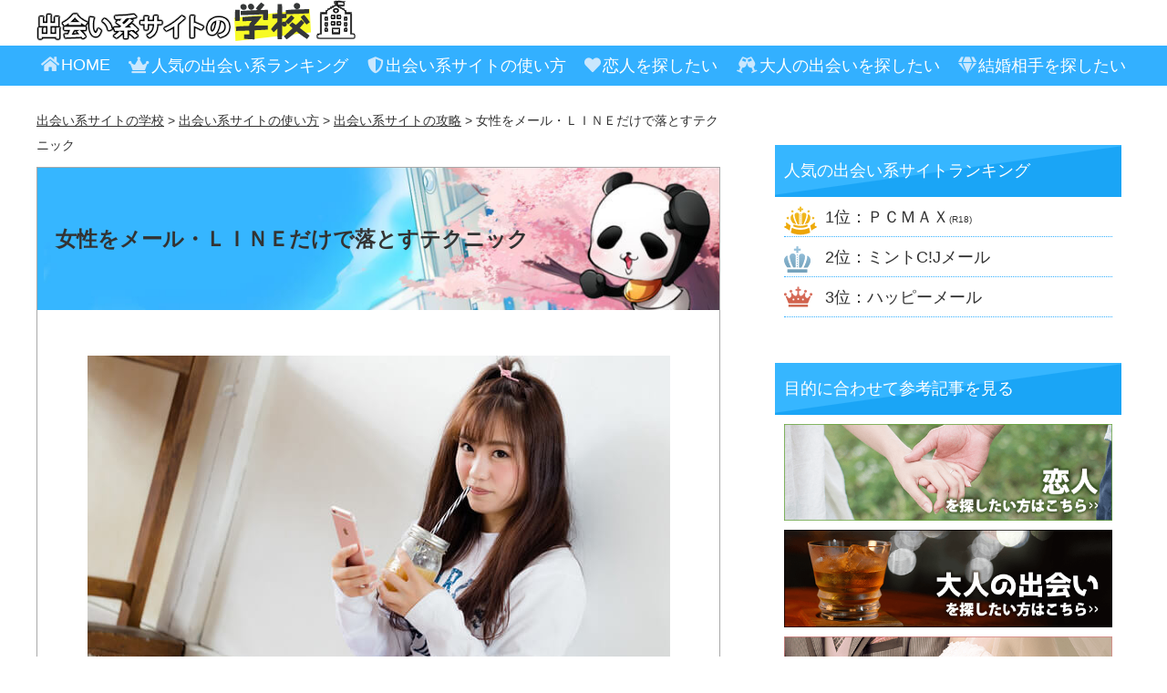

--- FILE ---
content_type: text/html; charset=UTF-8
request_url: https://deaikei-school.jp/howto/mail_technique/
body_size: 14052
content:
<!DOCTYPE html>
<html lang="ja">
<head>
<meta charset="utf-8">
<meta name="viewport"
content="width=device-width, initial-scale=1.0 ">
<!-- noindex 設定 -->
<!-- description 設定 -->
    <meta name="description" content="1度も会わずに女性を落とせたら、それほど楽なことはありませんよね。顔を合わせて口説くのが苦手というあなたも、そう思っている男性の1人のはずです。しかし、実はあるんですよ、 女性をLINEやメールだけで落とすテクニックが  [&hellip;]" />
<!-- head アクションフック -->
<title>女性をメール・ＬＩＮＥだけで落とすテクニック | 出会い系サイトの学校</title>

		<!-- All in One SEO 4.1.5.3 -->
		<meta name="description" content="実際に会ってから女性を口説くのが苦手な男性必見。出会い系の女性をLINE・メールだけで落とすテクニックをご紹介しています。誰でもできるので、ご覧になってぜひお試しください。" />
		<meta name="robots" content="max-image-preview:large" />
		<link rel="canonical" href="https://deaikei-school.jp/howto/mail_technique/" />
		<meta property="og:locale" content="ja_JP" />
		<meta property="og:site_name" content="出会い系サイトの学校 | 初めて出会い系サイトを利用する人に知ってほしい情報が満載！" />
		<meta property="og:type" content="activity" />
		<meta property="og:title" content="女性をメール・ＬＩＮＥだけで落とすテクニック | 出会い系サイトの学校" />
		<meta property="og:description" content="実際に会ってから女性を口説くのが苦手な男性必見。出会い系の女性をLINE・メールだけで落とすテクニックをご紹介しています。誰でもできるので、ご覧になってぜひお試しください。" />
		<meta property="og:url" content="https://deaikei-school.jp/howto/mail_technique/" />
		<meta name="twitter:card" content="summary" />
		<meta name="twitter:domain" content="deaikei-school.jp" />
		<meta name="twitter:title" content="女性をメール・ＬＩＮＥだけで落とすテクニック | 出会い系サイトの学校" />
		<meta name="twitter:description" content="実際に会ってから女性を口説くのが苦手な男性必見。出会い系の女性をLINE・メールだけで落とすテクニックをご紹介しています。誰でもできるので、ご覧になってぜひお試しください。" />
		<meta name="google" content="nositelinkssearchbox" />
		<script type="application/ld+json" class="aioseo-schema">
			{"@context":"https:\/\/schema.org","@graph":[{"@type":"WebSite","@id":"https:\/\/deaikei-school.jp\/#website","url":"https:\/\/deaikei-school.jp\/","name":"\u51fa\u4f1a\u3044\u7cfb\u30b5\u30a4\u30c8\u306e\u5b66\u6821","description":"\u521d\u3081\u3066\u51fa\u4f1a\u3044\u7cfb\u30b5\u30a4\u30c8\u3092\u5229\u7528\u3059\u308b\u4eba\u306b\u77e5\u3063\u3066\u307b\u3057\u3044\u60c5\u5831\u304c\u6e80\u8f09\uff01","inLanguage":"ja","publisher":{"@id":"https:\/\/deaikei-school.jp\/#organization"}},{"@type":"Organization","@id":"https:\/\/deaikei-school.jp\/#organization","name":"\u51fa\u4f1a\u3044\u7cfb\u30b5\u30a4\u30c8\u306e\u5b66\u6821","url":"https:\/\/deaikei-school.jp\/"},{"@type":"BreadcrumbList","@id":"https:\/\/deaikei-school.jp\/howto\/mail_technique\/#breadcrumblist","itemListElement":[{"@type":"ListItem","@id":"https:\/\/deaikei-school.jp\/#listItem","position":1,"item":{"@type":"WebPage","@id":"https:\/\/deaikei-school.jp\/","name":"\u30db\u30fc\u30e0","description":"\u51fa\u4f1a\u3044\u7cfb\u30b5\u30a4\u30c8\u3063\u3066\u672c\u5f53\u306b\u4f1a\u3048\u308b\u306e\uff1f\u30b5\u30af\u30e9\u306f\u3044\u306a\u3044\uff1f\u521d\u3081\u3066\u51fa\u4f1a\u3044\u7cfb\u30b5\u30a4\u30c8\u3092\u5229\u7528\u3059\u308b\u4eba\u306b\u77e5\u3063\u3066\u307b\u3057\u3044\u60c5\u5831\u304c\u6e80\u8f09\u3067\u3059\uff01\u5a5a\u6d3b\u30fb\u604b\u4eba\u4f5c\u308a\u30fb\u5927\u4eba\u306e\u51fa\u4f1a\u3044\u3001\u305d\u308c\u305e\u308c\u306e\u76ee\u7684\u306b\u5408\u308f\u305b\u305f\u304a\u5f79\u7acb\u3061\u30b3\u30f3\u30c6\u30f3\u30c4\u3082\u968f\u6642\u66f4\u65b0\u4e2d\uff01","url":"https:\/\/deaikei-school.jp\/"},"nextItem":"https:\/\/deaikei-school.jp\/howto\/#listItem"},{"@type":"ListItem","@id":"https:\/\/deaikei-school.jp\/howto\/#listItem","position":2,"item":{"@type":"WebPage","@id":"https:\/\/deaikei-school.jp\/howto\/","name":"\u51fa\u4f1a\u3044\u7cfb\u30b5\u30a4\u30c8\u306e\u4f7f\u3044\u65b9","description":"\u5b9f\u969b\u306b\u4f1a\u3063\u3066\u304b\u3089\u5973\u6027\u3092\u53e3\u8aac\u304f\u306e\u304c\u82e6\u624b\u306a\u7537\u6027\u5fc5\u898b\u3002\u51fa\u4f1a\u3044\u7cfb\u306e\u5973\u6027\u3092LINE\u30fb\u30e1\u30fc\u30eb\u3060\u3051\u3067\u843d\u3068\u3059\u30c6\u30af\u30cb\u30c3\u30af\u3092\u3054\u7d39\u4ecb\u3057\u3066\u3044\u307e\u3059\u3002\u8ab0\u3067\u3082\u3067\u304d\u308b\u306e\u3067\u3001\u3054\u89a7\u306b\u306a\u3063\u3066\u305c\u3072\u304a\u8a66\u3057\u304f\u3060\u3055\u3044\u3002","url":"https:\/\/deaikei-school.jp\/howto\/"},"nextItem":"https:\/\/deaikei-school.jp\/howto\/mail_technique\/#listItem","previousItem":"https:\/\/deaikei-school.jp\/#listItem"},{"@type":"ListItem","@id":"https:\/\/deaikei-school.jp\/howto\/mail_technique\/#listItem","position":3,"item":{"@type":"WebPage","@id":"https:\/\/deaikei-school.jp\/howto\/mail_technique\/","name":"\u5973\u6027\u3092\u30e1\u30fc\u30eb\u30fb\uff2c\uff29\uff2e\uff25\u3060\u3051\u3067\u843d\u3068\u3059\u30c6\u30af\u30cb\u30c3\u30af","description":"\u5b9f\u969b\u306b\u4f1a\u3063\u3066\u304b\u3089\u5973\u6027\u3092\u53e3\u8aac\u304f\u306e\u304c\u82e6\u624b\u306a\u7537\u6027\u5fc5\u898b\u3002\u51fa\u4f1a\u3044\u7cfb\u306e\u5973\u6027\u3092LINE\u30fb\u30e1\u30fc\u30eb\u3060\u3051\u3067\u843d\u3068\u3059\u30c6\u30af\u30cb\u30c3\u30af\u3092\u3054\u7d39\u4ecb\u3057\u3066\u3044\u307e\u3059\u3002\u8ab0\u3067\u3082\u3067\u304d\u308b\u306e\u3067\u3001\u3054\u89a7\u306b\u306a\u3063\u3066\u305c\u3072\u304a\u8a66\u3057\u304f\u3060\u3055\u3044\u3002","url":"https:\/\/deaikei-school.jp\/howto\/mail_technique\/"},"previousItem":"https:\/\/deaikei-school.jp\/howto\/#listItem"}]},{"@type":"Person","@id":"https:\/\/deaikei-school.jp\/author\/wp_writer1\/#author","url":"https:\/\/deaikei-school.jp\/author\/wp_writer1\/","name":"wp_writer1","image":{"@type":"ImageObject","@id":"https:\/\/deaikei-school.jp\/howto\/mail_technique\/#authorImage","url":"https:\/\/secure.gravatar.com\/avatar\/c2f2a558a6a12974b6706a30b4f48fca?s=96&d=mm&r=g","width":96,"height":96,"caption":"wp_writer1"}},{"@type":"WebPage","@id":"https:\/\/deaikei-school.jp\/howto\/mail_technique\/#webpage","url":"https:\/\/deaikei-school.jp\/howto\/mail_technique\/","name":"\u5973\u6027\u3092\u30e1\u30fc\u30eb\u30fb\uff2c\uff29\uff2e\uff25\u3060\u3051\u3067\u843d\u3068\u3059\u30c6\u30af\u30cb\u30c3\u30af | \u51fa\u4f1a\u3044\u7cfb\u30b5\u30a4\u30c8\u306e\u5b66\u6821","description":"\u5b9f\u969b\u306b\u4f1a\u3063\u3066\u304b\u3089\u5973\u6027\u3092\u53e3\u8aac\u304f\u306e\u304c\u82e6\u624b\u306a\u7537\u6027\u5fc5\u898b\u3002\u51fa\u4f1a\u3044\u7cfb\u306e\u5973\u6027\u3092LINE\u30fb\u30e1\u30fc\u30eb\u3060\u3051\u3067\u843d\u3068\u3059\u30c6\u30af\u30cb\u30c3\u30af\u3092\u3054\u7d39\u4ecb\u3057\u3066\u3044\u307e\u3059\u3002\u8ab0\u3067\u3082\u3067\u304d\u308b\u306e\u3067\u3001\u3054\u89a7\u306b\u306a\u3063\u3066\u305c\u3072\u304a\u8a66\u3057\u304f\u3060\u3055\u3044\u3002","inLanguage":"ja","isPartOf":{"@id":"https:\/\/deaikei-school.jp\/#website"},"breadcrumb":{"@id":"https:\/\/deaikei-school.jp\/howto\/mail_technique\/#breadcrumblist"},"author":"https:\/\/deaikei-school.jp\/author\/wp_writer1\/#author","creator":"https:\/\/deaikei-school.jp\/author\/wp_writer1\/#author","image":{"@type":"ImageObject","@id":"https:\/\/deaikei-school.jp\/#mainImage","url":"https:\/\/deaikei-school.jp\/wp-content\/uploads\/2018\/11\/smIMGL3885_TP_V4-1.jpg","width":639,"height":426},"primaryImageOfPage":{"@id":"https:\/\/deaikei-school.jp\/howto\/mail_technique\/#mainImage"},"datePublished":"2019-04-15T04:00:54+00:00","dateModified":"2019-04-02T05:25:18+00:00"},{"@type":"Article","@id":"https:\/\/deaikei-school.jp\/howto\/mail_technique\/#article","name":"\u5973\u6027\u3092\u30e1\u30fc\u30eb\u30fb\uff2c\uff29\uff2e\uff25\u3060\u3051\u3067\u843d\u3068\u3059\u30c6\u30af\u30cb\u30c3\u30af | \u51fa\u4f1a\u3044\u7cfb\u30b5\u30a4\u30c8\u306e\u5b66\u6821","description":"\u5b9f\u969b\u306b\u4f1a\u3063\u3066\u304b\u3089\u5973\u6027\u3092\u53e3\u8aac\u304f\u306e\u304c\u82e6\u624b\u306a\u7537\u6027\u5fc5\u898b\u3002\u51fa\u4f1a\u3044\u7cfb\u306e\u5973\u6027\u3092LINE\u30fb\u30e1\u30fc\u30eb\u3060\u3051\u3067\u843d\u3068\u3059\u30c6\u30af\u30cb\u30c3\u30af\u3092\u3054\u7d39\u4ecb\u3057\u3066\u3044\u307e\u3059\u3002\u8ab0\u3067\u3082\u3067\u304d\u308b\u306e\u3067\u3001\u3054\u89a7\u306b\u306a\u3063\u3066\u305c\u3072\u304a\u8a66\u3057\u304f\u3060\u3055\u3044\u3002","inLanguage":"ja","headline":"\u5973\u6027\u3092\u30e1\u30fc\u30eb\u30fb\uff2c\uff29\uff2e\uff25\u3060\u3051\u3067\u843d\u3068\u3059\u30c6\u30af\u30cb\u30c3\u30af","author":{"@id":"https:\/\/deaikei-school.jp\/author\/wp_writer1\/#author"},"publisher":{"@id":"https:\/\/deaikei-school.jp\/#organization"},"datePublished":"2019-04-15T04:00:54+00:00","dateModified":"2019-04-02T05:25:18+00:00","articleSection":"\u51fa\u4f1a\u3044\u7cfb\u30b5\u30a4\u30c8\u306e\u4f7f\u3044\u65b9, \u51fa\u4f1a\u3044\u7cfb\u30b5\u30a4\u30c8\u306e\u653b\u7565","mainEntityOfPage":{"@id":"https:\/\/deaikei-school.jp\/howto\/mail_technique\/#webpage"},"isPartOf":{"@id":"https:\/\/deaikei-school.jp\/howto\/mail_technique\/#webpage"},"image":{"@type":"ImageObject","@id":"https:\/\/deaikei-school.jp\/#articleImage","url":"https:\/\/deaikei-school.jp\/wp-content\/uploads\/2018\/11\/smIMGL3885_TP_V4-1.jpg","width":639,"height":426}}]}
		</script>
		<script type="text/javascript" >
			window.ga=window.ga||function(){(ga.q=ga.q||[]).push(arguments)};ga.l=+new Date;
			ga('create', "UA-134089399-1", 'auto');
			ga('send', 'pageview');
		</script>
		<script async src="https://www.google-analytics.com/analytics.js"></script>
		<!-- All in One SEO -->

<link rel='dns-prefetch' href='//ajax.googleapis.com' />
<link rel='dns-prefetch' href='//use.fontawesome.com' />
<link rel='dns-prefetch' href='//s.w.org' />
<link rel="alternate" type="application/rss+xml" title="出会い系サイトの学校 &raquo; フィード" href="https://deaikei-school.jp/feed/" />
<link rel="alternate" type="application/rss+xml" title="出会い系サイトの学校 &raquo; コメントフィード" href="https://deaikei-school.jp/comments/feed/" />
<link rel="alternate" type="application/rss+xml" title="出会い系サイトの学校 &raquo; 女性をメール・ＬＩＮＥだけで落とすテクニック のコメントのフィード" href="https://deaikei-school.jp/howto/mail_technique/feed/" />
		<script type="text/javascript">
			window._wpemojiSettings = {"baseUrl":"https:\/\/s.w.org\/images\/core\/emoji\/12.0.0-1\/72x72\/","ext":".png","svgUrl":"https:\/\/s.w.org\/images\/core\/emoji\/12.0.0-1\/svg\/","svgExt":".svg","source":{"concatemoji":"https:\/\/deaikei-school.jp\/wp-includes\/js\/wp-emoji-release.min.js?ver=5.2.21"}};
			!function(e,a,t){var n,r,o,i=a.createElement("canvas"),p=i.getContext&&i.getContext("2d");function s(e,t){var a=String.fromCharCode;p.clearRect(0,0,i.width,i.height),p.fillText(a.apply(this,e),0,0);e=i.toDataURL();return p.clearRect(0,0,i.width,i.height),p.fillText(a.apply(this,t),0,0),e===i.toDataURL()}function c(e){var t=a.createElement("script");t.src=e,t.defer=t.type="text/javascript",a.getElementsByTagName("head")[0].appendChild(t)}for(o=Array("flag","emoji"),t.supports={everything:!0,everythingExceptFlag:!0},r=0;r<o.length;r++)t.supports[o[r]]=function(e){if(!p||!p.fillText)return!1;switch(p.textBaseline="top",p.font="600 32px Arial",e){case"flag":return s([55356,56826,55356,56819],[55356,56826,8203,55356,56819])?!1:!s([55356,57332,56128,56423,56128,56418,56128,56421,56128,56430,56128,56423,56128,56447],[55356,57332,8203,56128,56423,8203,56128,56418,8203,56128,56421,8203,56128,56430,8203,56128,56423,8203,56128,56447]);case"emoji":return!s([55357,56424,55356,57342,8205,55358,56605,8205,55357,56424,55356,57340],[55357,56424,55356,57342,8203,55358,56605,8203,55357,56424,55356,57340])}return!1}(o[r]),t.supports.everything=t.supports.everything&&t.supports[o[r]],"flag"!==o[r]&&(t.supports.everythingExceptFlag=t.supports.everythingExceptFlag&&t.supports[o[r]]);t.supports.everythingExceptFlag=t.supports.everythingExceptFlag&&!t.supports.flag,t.DOMReady=!1,t.readyCallback=function(){t.DOMReady=!0},t.supports.everything||(n=function(){t.readyCallback()},a.addEventListener?(a.addEventListener("DOMContentLoaded",n,!1),e.addEventListener("load",n,!1)):(e.attachEvent("onload",n),a.attachEvent("onreadystatechange",function(){"complete"===a.readyState&&t.readyCallback()})),(n=t.source||{}).concatemoji?c(n.concatemoji):n.wpemoji&&n.twemoji&&(c(n.twemoji),c(n.wpemoji)))}(window,document,window._wpemojiSettings);
		</script>
		<style type="text/css">
img.wp-smiley,
img.emoji {
	display: inline !important;
	border: none !important;
	box-shadow: none !important;
	height: 1em !important;
	width: 1em !important;
	margin: 0 .07em !important;
	vertical-align: -0.1em !important;
	background: none !important;
	padding: 0 !important;
}
</style>
	<link rel='stylesheet' id='wp-block-library-css'  href='https://deaikei-school.jp/wp-includes/css/dist/block-library/style.min.css?ver=5.2.21' type='text/css' media='all' />
<link rel='stylesheet' id='contact-form-7-css'  href='https://deaikei-school.jp/wp-content/plugins/contact-form-7/includes/css/styles.css?ver=5.1.4' type='text/css' media='all' />
<link rel='stylesheet' id='reset-style-css'  href='https://deaikei-school.jp/wp-content/themes/i-seed-daemon/style.css?ver=1.0.0' type='text/css' media='all' />
<link rel='stylesheet' id='fontawesome-css'  href='//use.fontawesome.com/releases/v5.7.2/css/all.css?ver=1.0.0' type='text/css' media='' />
<link rel='stylesheet' id='jquery-lazyloadxt-spinner-css-css'  href='//deaikei-school.jp/wp-content/plugins/a3-lazy-load/assets/css/jquery.lazyloadxt.spinner.css?ver=5.2.21' type='text/css' media='all' />
<link rel='stylesheet' id='a3a3_lazy_load-css'  href='//deaikei-school.jp/wp-content/uploads/sass/a3_lazy_load.min.css?ver=1553670612' type='text/css' media='all' />
<script type='text/javascript' src='//ajax.googleapis.com/ajax/libs/jquery/2.1.4/jquery.min.js?ver=1.0.0'></script>
<link rel='https://api.w.org/' href='https://deaikei-school.jp/wp-json/' />
<link rel="EditURI" type="application/rsd+xml" title="RSD" href="https://deaikei-school.jp/xmlrpc.php?rsd" />
<link rel="wlwmanifest" type="application/wlwmanifest+xml" href="https://deaikei-school.jp/wp-includes/wlwmanifest.xml" /> 
<link rel='prev' title='告白は「LINE・電話・手紙・メール・直接」どれが成功率高い？' href='https://deaikei-school.jp/koibito/kokuhaku_seikouritu/' />
<link rel='next' title='目指せ玉の輿！セレブなお金持ちと出会いがあるスポット5選' href='https://deaikei-school.jp/koibito/celebrity_deai/' />
<meta name="generator" content="WordPress 5.2.21" />
<link rel='shortlink' href='https://deaikei-school.jp/?p=778' />
<link rel="alternate" type="application/json+oembed" href="https://deaikei-school.jp/wp-json/oembed/1.0/embed?url=https%3A%2F%2Fdeaikei-school.jp%2Fhowto%2Fmail_technique%2F" />
<link rel="alternate" type="text/xml+oembed" href="https://deaikei-school.jp/wp-json/oembed/1.0/embed?url=https%3A%2F%2Fdeaikei-school.jp%2Fhowto%2Fmail_technique%2F&#038;format=xml" />
<link rel="shortcut icon" href="https://deaikei-school.jp/wp-content/themes/i-seed-daemon/img/favicon.ico">
<!-- BEGIN: WP Social Bookmarking Light HEAD -->


<script>
    (function (d, s, id) {
        var js, fjs = d.getElementsByTagName(s)[0];
        if (d.getElementById(id)) return;
        js = d.createElement(s);
        js.id = id;
        js.src = "//connect.facebook.net/ja_JP/sdk.js#xfbml=1&version=v2.7";
        fjs.parentNode.insertBefore(js, fjs);
    }(document, 'script', 'facebook-jssdk'));
</script>

<style type="text/css">
    .wp_social_bookmarking_light{
    border: 0 !important;
    padding: 10px 0 20px 0 !important;
    margin: 0 !important;
}
.wp_social_bookmarking_light div{
    float: right!important;
    border: 0 !important;
    padding: 0 !important;
    margin: 0 5px 0px 0 !important;
    min-height: 30px !important;
    line-height: 18px !important;
    text-indent: 0 !important;
}
.wp_social_bookmarking_light img{
    border: 0 !important;
    padding: 0;
    margin: 0;
    vertical-align: top !important;
}
.wp_social_bookmarking_light_clear{
    clear: both !important;
}
#fb-root{
    display: none;
}
.wsbl_twitter{
    width: 64px;
}
.wsbl_facebook_like iframe{
    max-width: none !important;
}
.wsbl_pinterest a{
    border: 0px !important;
}
</style>
<!-- END: WP Social Bookmarking Light HEAD -->
</head>

<!-- body にページ毎の class を自動付与 -->
<body class="post-template-default single single-post postid-778 single-format-standard">
  
<!-- header start -->
<header class="header">
  
  <!-- ロゴ -->
  <div class="header-logo-area m-max">
    <div class="header-logo">
      <h1><a href="https://deaikei-school.jp"><img src="https://deaikei-school.jp/wp-content/themes/i-seed-daemon/img/logo.png" alt="出会い系サイトの学校"></a></h1>
    </div>
  </div>
  
    
  <!-- ハンバーガーメニュー -->
  <div class="header-humberger">
    <span class="header-humberger-txt">menu</span>
  </div>
  
  <!-- ヘッダーメニュー -->
    <div class="header-unr-menu header-menu">
  <div class="m-max">
      <nav class="header-nav">
      <ul class="header-nav-list flex flex-between">
        <li class="header-nav-item header-home"><a href="https://deaikei-school.jp">HOME</a></li>
        <li class="header-nav-item header-ranking"><a href="https://deaikei-school.jp/ranking">人気の出会い系ランキング</a></li>
        <li class="header-nav-item header-howto"><a href="https://deaikei-school.jp/howto">出会い系サイトの使い方</a></li>
        <li class="header-nav-item header-koibito"><a href="https://deaikei-school.jp/koibito">恋人を探したい</a></li>
        <li class="header-nav-item header-otona"><a href="https://deaikei-school.jp/otona">大人の出会いを探したい</a></li>
        <li class="header-nav-item header-bride"><a href="https://deaikei-school.jp/bride">結婚相手を探したい</a></li>
      </ul>
    </nav>
    </div>
    </div>
  
</header>
<!-- header end -->

<div class="unr-container m-max flex flex-between flex-wrap">

	<div id="mainColumn">

		<div class="breadcrumbs">
	    <!-- Breadcrumb NavXT 6.3.0 -->
<span property="itemListElement" typeof="ListItem"><a property="item" typeof="WebPage" title="出会い系サイトの学校へ移動" href="https://deaikei-school.jp" class="home"><span property="name">出会い系サイトの学校</span></a><meta property="position" content="1"></span> &gt; <span property="itemListElement" typeof="ListItem"><a property="item" typeof="WebPage" title="出会い系サイトの使い方のカテゴリーアーカイブへ移動" href="https://deaikei-school.jp/howto/" class="taxonomy category"><span property="name">出会い系サイトの使い方</span></a><meta property="position" content="2"></span> &gt; <span property="itemListElement" typeof="ListItem"><a property="item" typeof="WebPage" title="出会い系サイトの攻略のカテゴリーアーカイブへ移動" href="https://deaikei-school.jp/howto/koryaku/" class="taxonomy category"><span property="name">出会い系サイトの攻略</span></a><meta property="position" content="3"></span> &gt; <span property="itemListElement" typeof="ListItem"><span property="name">女性をメール・ＬＩＮＥだけで落とすテクニック</span><meta property="position" content="4"></span>	  </div>
		
		<div class="contents">
			
						
			<article class="post">

				<div class="post-title">
					<h1 class="p-archive">
						女性をメール・ＬＩＮＥだけで落とすテクニック					</h1>
				</div>
					
							 
				<div class="post-thumbnail">
					<img width="639" height="426" src="//deaikei-school.jp/wp-content/plugins/a3-lazy-load/assets/images/lazy_placeholder.gif" data-lazy-type="image" data-src="https://deaikei-school.jp/wp-content/uploads/2018/11/smIMGL3885_TP_V4-1.jpg" class="lazy lazy-hidden attachment-post-thumbnail size-post-thumbnail wp-post-image" alt="" srcset="" data-srcset="https://deaikei-school.jp/wp-content/uploads/2018/11/smIMGL3885_TP_V4-1.jpg 639w, https://deaikei-school.jp/wp-content/uploads/2018/11/smIMGL3885_TP_V4-1-300x200.jpg 300w" sizes="(max-width: 639px) 100vw, 639px" /><noscript><img width="639" height="426" src="https://deaikei-school.jp/wp-content/uploads/2018/11/smIMGL3885_TP_V4-1.jpg" class="attachment-post-thumbnail size-post-thumbnail wp-post-image" alt="" srcset="https://deaikei-school.jp/wp-content/uploads/2018/11/smIMGL3885_TP_V4-1.jpg 639w, https://deaikei-school.jp/wp-content/uploads/2018/11/smIMGL3885_TP_V4-1-300x200.jpg 300w" sizes="(max-width: 639px) 100vw, 639px" /></noscript>				</div>
				 
							 
				<!--  social -->
				<div class="cat-contents snsblock">
				<div class='wp_social_bookmarking_light'>
            <div class="wsbl_twitter"><a href="https://twitter.com/share" class="twitter-share-button" data-url="" data-text="">Tweet</a></div>
            <div class="wsbl_facebook_like"><div id="fb-root"></div><fb:like href="" layout="button" action="like" width="100" share="false" show_faces="false" ></fb:like></div>
            <div class="wsbl_hatena_button"><a href="//b.hatena.ne.jp/entry/" class="hatena-bookmark-button" data-hatena-bookmark-title="" data-hatena-bookmark-layout="simple" title="このエントリーをはてなブックマークに追加"> <img src="//b.hatena.ne.jp/images/entry-button/button-only@2x.png" alt="このエントリーをはてなブックマークに追加" width="20" height="20" style="border: none;" /></a><script type="text/javascript" src="//b.hatena.ne.jp/js/bookmark_button.js" charset="utf-8" async="async"></script></div>
    </div>
<br class='wp_social_bookmarking_light_clear' />
				</div>
			
				<div class="cat-contents p-archive">
					<p>1度も会わずに女性を落とせたら、それほど楽なことはありませんよね。顔を合わせて口説くのが苦手というあなたも、そう思っている男性の1人のはずです。しかし、実はあるんですよ、</p>
<p><span class="red">女性をLINEやメールだけで落とすテクニックが</span></p>
<p>それほど難しいことではありませんし、お金も一切かかりません。これから紹介するいくつかのテクニックを意識的に使うだけで、どんな男性でもいとも簡単に女性と出会うことができるようになります。</p>
<h2 class="mi_img02">女性をメール・LINEだけで落とすテクニック①：相手の名前を呼ぶ</h2>
<p>相手の名前を意識的に呼ぶだけである程度女性との仲を深めることができます。さすがに一気に落とすというわけにはいきませんが、名前を呼んでいるうちに徐々に仲良くなっていくことができるでしょう。</p>
<p><span class="red">オススメはもちろん名字ではなく名前</span></p>
<p>名字だとやや他人行儀が過ぎます。また、呼び捨ては威圧感を与えてしまうのでできるだけ避けた方が良く、「○○さん」や「○○ちゃん」といった呼び方の方が親しみやすい雰囲気を醸し出すことができます。</p>
<p>出会い系を抜け、LINEやメールで連絡するようになった初期の段階で、</p>
<ul>
<li>「何て呼べばいい？」</li>
</ul>
<p>と聞くと、大抵の女性が「何でも良いよ」とか「お好きなように」と答えますので、その際に名前で呼ぶことを伝えればオッケーでしょう。たまに独特な呼び方を強要してくる女性もいますが、相手がそれを望むのならば従っておいた方が無難です。</p>
<h2 class="mi_img02">女性をメール・LINEだけで落とすテクニック②：こまめに連絡を取る</h2>
<p>よく駆け引きをした方が良いという話も聞きますが、それはあくまでリアルで行われている恋愛の話です。一度も会ったことのない女性に対して駆け引きをする必要性はありませんし、相手もそれを望んではいないでしょう。</p>
<p>そもそも女性は出会い系に話し相手や遊び相手などの、気軽に接することのできる相手を求めに来ているのです。メールをわざと遅らせたり、時にスルーしたり、そういった相手を試すような駆け引きをして気軽に話せる状況を自ら失わせるのは本末転倒ですよね。</p>
<p><span class="red">女性とはこまめに連絡を取り合うことをオススメします</span></p>
<p>こまめに連絡を取ることにより、接する回数が増えるほど好感を抱きやすくなる「単純接触効果」を期待できるようになります。時間ではなく、回数の方が重要ですので、その点をお忘れなく。</p>
<p>また、どのタイミングで会う約束ができるチャンスが転がってくるか分かりませんので、チャンスを逃さない為にも連絡を密にすることは必須です。しかし、あまりしつこくすると嫌われてしまうので注意してください。</p>
<h2 class="mi_img02">女性をメール・LINEだけで落とすテクニック③：聞き手に回る</h2>
<p>女性はとにかく自分で喋りたがります。たまにこちらに質問を投げたりもしますが、基本的には女性主導でやり取りが続いていくでしょう。この時に男性が取るべき行動は、</p>
<p><span class="red">ひたすらに女性の話を聞き、同調する</span></p>
<p>これだけに注力しましょう。アピールをしようと無理やり自分の話を捻じ込んだりしてはいけませんし、また相手の話に対して否定的な意見を述べてもいけません。出会い系の女性が求めているのは、自分の話に対して的確なアドバイスをくれる男性ではなく、</p>
<p><span class="red">あるがままの自分を受け入れ、肯定してくれる男性なのです</span></p>
<p>自分自身を受け入れられると嬉しいですよね。話を聞いているだけで女性の自分に対する好意が高まっていくのでこれほど楽なことはありません。どんなに理不尽なことでも、たとえ100％女性が悪いような話を聞かされても、</p>
<ul>
<li>「そうだね、君の言う通りだね」</li>
</ul>
<p>と優しく肯定してあげてください。</p>
<h2 class="mi_img02">女性をメール・LINEだけで落とすテクニック④：軽く貶して褒める</h2>
<p>貶すという行為は少々ネガティブな印象を伴いますが、今の言葉で言うところの「いじる」と大体同じ意味だと捉えてください。例えばこんな会話を出会い系で知り合った男女がしていたとします。</p>
<ul>
<li>「○○さんってもしかしてちょっと残念な感じ？笑」</li>
<li>「残念とか、ひどーい」</li>
<li>「ごめんごめん、でも個性的で良いと思うよ！」</li>
<li>「褒め言葉と受け取っておくよ笑」</li>
</ul>
<p>こういう会話ができるのって、ある程度仲が良い男女じゃなきゃ無理なんですよね。初対面の頃だったら他人行儀な会話が続きますし、相手がどんな感じの人かもまだ分かりかねていますので、間違っても相手を落とすような発言はできません。</p>
<p>しかし、<span class="yello2">こういった相手を軽く貶すような発言は愛情表現の一種</span>です。「太ってる」とか「可愛くない」などの明らかに悪意がこもっている言葉はさすがに控えるべきですが、捉え方によってはプラスに考えられるようなセリフは、むしろ気軽な仲を進行させる効果があります。</p>
<p>どこに女性のコンプレックスがあるか分かりませんし、しつこくやりすぎると「いじめ」のような感じになってしまうので注意が必要ですが、一度成功すれば一気に2人の<br />
仲を進展させることができます。</p>
<h2 class="mi_img02">女性をメール・LINEだけで落とすテクニック⑤：常に相手を気遣う</h2>
<p>女性を落とすということは、女性から少なからぬ好意を受けられるようにするということでもあります。どうやったら女性に好意を持ってもらえるか。「好き」などの直接的な表現はあまり効果がありません。会ってもいないのに「好き」と言ってくる男性を信用する女性はまずいません。ではどうすれば良いかというと、</p>
<p><span class="red">常に相手の女性を気遣う言葉を投げかける</span></p>
<p>これだけで十分です。例えば、冬の寒い日だったら、「今日は一段と寒いけど、風邪には気を付けてね」と一声かけるとか、相手が疲れているようだったら「今日はもう寝な？」と提案してみるとか、こういうことです。</p>
<p>些細なことのように思われるかもしれませんが、効果は抜群です。相手を気遣うことのできる男性は老若男女問わず好かれますからね。</p>
<p><span class="red">私はあなたに興味関心を持っているよ</span></p>
<p>常にそれを発信していくことが重要で、繰り返していくうち、言葉には出さないけれど女性もそれを意識してくるようになります。こうやって好意は作られていくのです。</p>
<h2 class="mi_img07">女性を誘う時に役立つ心理テクニック①：ダブルバインド</h2>
<p>ダブルバインドとは相手の意志をこちらの思惑通りに操りたい時に使うテクニックです。決して怪しいテクニックではなく、使い方はしごく簡単です。具体的な例を出すと、</p>
<ul>
<li>「イタリアンとフレンチ、どっちが好き？」</li>
</ul>
<p>こんな風に、<span class="yello2">あらかじめ選択肢を用意して質問をするテクニックのことを、ダブルバインドと呼ぶのです。</span>いまいち意味が分からないという人の為に、普通の訊き方の例も出しておきましょう。</p>
<ul>
<li>「何の料理が好き？」</li>
</ul>
<p>こう訊かれてしまうとほとんどの人が迷った末に、「特にない」とか「何でも好き」とか答えてしまいます。自由に選ぶというのは案外難しいものなんですね。しかし事前に選択肢を絞っておくと、相手はそのどれかを選ばなければならず、選択肢のチョイス次第でこちらの思惑通りに事を運ぶことができるというわけです。</p>
<p>例えば、相手の女性の仕事が日曜日に休みだと仮定します。その場合は、こんな風に会話を進めていきましょう。</p>
<ul>
<li>「イタリアンとフレンチだったらどっちが好き？」</li>
<li>「イタリアンかな」</li>
<li>「じゃあ美味しいイタリアン見つけたからさ、良かったら土曜か日曜に行かない？」</li>
<li>「日曜日なら仕事休みだしいいよ！」</li>
</ul>
<p>事前に情報を集めておく必要がありますが、上手くいけばとんとん拍子に実際に会うところまで話を進めることができます。</p>
<h2 class="mi_img07">女性を誘う時に役立つ心理テクニック②：フットインザドア</h2>
<p><span class="yello2">小さな頼みごとをしてから大きな頼みごとをするテクニック、それがフットインザドアです。</span>訪問販売員がドアに足を挟ませて話を聞いてもらうという状態が由来なのですが、現実ではそんな必死になる必要はありません。</p>
<p>具体的な会話例を示すと、こんな感じになります。</p>
<ul>
<li>「この前言ってた○○、良かったら貸してくれない？」</li>
<li>「いいですよ」</li>
<li>「ありがとう！お礼にお茶くらいどうかな？」</li>
<li>「お茶くらいなら」</li>
</ul>
<p>なかなか使いどころが難しいですが、タイミングさえ外さなければ女性は確実にオッケーを出してくれます。会う約束をする時に使っても良いですし、ホテルに誘いたい時にも使いようによっては重宝します。</p>
<h2 class="mi_img07">女性を誘う時に役立つ心理テクニック③：ドアインザフェイス</h2>
<p>上で紹介したフットインザドアの逆バージョン。<span class="yello2">到底受け入れられないような大きなお願いをしておいて、その後に本命の小さなお願いをすることで、比較的受け入れやすくするというテクニックです。</span></p>
<p>簡単な例として、女性と会いたい時に使う場面を紹介します。</p>
<ul>
<li>「良かったら今度お酒飲みに行かない？」</li>
<li>「お酒だと夜ですか？それはちょっと…」</li>
<li>「そっかー、じゃあ昼間にカフェとかならどう？」</li>
<li>「それならオッケーかな」</li>
</ul>
<p>初めから昼間にカフェという本命の選択肢を出してしまうと、どうしても「出会い系の男性と会う」という事実が先行してしまい怖気づいてしまいますが、その前に夜にお酒というちょっと無理があるお願いをしておくことで、夜に会うくらいなら昼間に、という心理状態にさせることができます。</p>
<p>簡単なテクニックですが、どれも効果があります。意識的に取り入れて会う約束を取り付ける手助けにしてください。</p>
<h2 class="mi_img02">女性をメール・LINEだけで落とすテクニックまとめ</h2>
<p>女性をメールやLINEだけで落とすなんて無理だと思われがちですが、実際に会って口説くよりもこっちの方が簡単だったりします。上手くいけば会って即ホテル、なんて芸当も夢じゃありませんので、ぜひこれらのテクニックをご活用ください。</p>
				</div>
			
			</article>
			
						
			<div class="related-cat">
								<h2 class="lanove">このカテゴリーの他の記事</h2>
				<ul class="relation-post">
																<a href="https://deaikei-school.jp/howto/type_urawaza/">
							<li>
								<div class="relation-post-img">
									<img width="640" height="426" src="//deaikei-school.jp/wp-content/plugins/a3-lazy-load/assets/images/lazy_placeholder.gif" data-lazy-type="image" data-src="https://deaikei-school.jp/wp-content/uploads/2018/11/kawamura1030IMGL3913_TP_V4.jpg" class="lazy lazy-hidden attachment-post-thumbnail size-post-thumbnail wp-post-image" alt="" srcset="" data-srcset="https://deaikei-school.jp/wp-content/uploads/2018/11/kawamura1030IMGL3913_TP_V4.jpg 640w, https://deaikei-school.jp/wp-content/uploads/2018/11/kawamura1030IMGL3913_TP_V4-300x200.jpg 300w" sizes="(max-width: 640px) 100vw, 640px" /><noscript><img width="640" height="426" src="https://deaikei-school.jp/wp-content/uploads/2018/11/kawamura1030IMGL3913_TP_V4.jpg" class="attachment-post-thumbnail size-post-thumbnail wp-post-image" alt="" srcset="https://deaikei-school.jp/wp-content/uploads/2018/11/kawamura1030IMGL3913_TP_V4.jpg 640w, https://deaikei-school.jp/wp-content/uploads/2018/11/kawamura1030IMGL3913_TP_V4-300x200.jpg 300w" sizes="(max-width: 640px) 100vw, 640px" /></noscript>								</div>
								<div class="relation-post-data">
									<h2 class="relation-post-title">
										タイプの人に出会えない場合に試してほしい裏ワザ									</h2>
									<p class="relation-post-txt">
										出会い系に登録して、何人かの人と知り合ったはいいけど、どうにも自分の好みとは合致しない。そんな風に悩んではいませんか？ど[...]									</p>
								</div>
							</li>
						</a>
											<a href="https://deaikei-school.jp/howto/shinise-deaikei_cashbacker/">
							<li>
								<div class="relation-post-img">
									<img width="640" height="426" src="//deaikei-school.jp/wp-content/plugins/a3-lazy-load/assets/images/lazy_placeholder.gif" data-lazy-type="image" data-src="https://deaikei-school.jp/wp-content/uploads/2018/11/blackmondayIMGL0446_TP_V4.jpg" class="lazy lazy-hidden attachment-post-thumbnail size-post-thumbnail wp-post-image" alt="" srcset="" data-srcset="https://deaikei-school.jp/wp-content/uploads/2018/11/blackmondayIMGL0446_TP_V4.jpg 640w, https://deaikei-school.jp/wp-content/uploads/2018/11/blackmondayIMGL0446_TP_V4-300x200.jpg 300w" sizes="(max-width: 640px) 100vw, 640px" /><noscript><img width="640" height="426" src="https://deaikei-school.jp/wp-content/uploads/2018/11/blackmondayIMGL0446_TP_V4.jpg" class="attachment-post-thumbnail size-post-thumbnail wp-post-image" alt="" srcset="https://deaikei-school.jp/wp-content/uploads/2018/11/blackmondayIMGL0446_TP_V4.jpg 640w, https://deaikei-school.jp/wp-content/uploads/2018/11/blackmondayIMGL0446_TP_V4-300x200.jpg 300w" sizes="(max-width: 640px) 100vw, 640px" /></noscript>								</div>
								<div class="relation-post-data">
									<h2 class="relation-post-title">
										老舗出会い系にもいる？キャッシュバッカーの特徴とは									</h2>
									<p class="relation-post-txt">
										キャッシュバッカ―という存在を知っていますか。出会い系に登録して間もない方はもしかしたらご存知ではないかもしれません。 [...]									</p>
								</div>
							</li>
						</a>
											<a href="https://deaikei-school.jp/howto/deaikei_karadamokuteki/">
							<li>
								<div class="relation-post-img">
									<img width="640" height="426" src="//deaikei-school.jp/wp-content/plugins/a3-lazy-load/assets/images/lazy_placeholder.gif" data-lazy-type="image" data-src="https://deaikei-school.jp/wp-content/uploads/2018/11/freee151108008528_TP_V4.jpg" class="lazy lazy-hidden attachment-post-thumbnail size-post-thumbnail wp-post-image" alt="" srcset="" data-srcset="https://deaikei-school.jp/wp-content/uploads/2018/11/freee151108008528_TP_V4.jpg 640w, https://deaikei-school.jp/wp-content/uploads/2018/11/freee151108008528_TP_V4-300x200.jpg 300w" sizes="(max-width: 640px) 100vw, 640px" /><noscript><img width="640" height="426" src="https://deaikei-school.jp/wp-content/uploads/2018/11/freee151108008528_TP_V4.jpg" class="attachment-post-thumbnail size-post-thumbnail wp-post-image" alt="" srcset="https://deaikei-school.jp/wp-content/uploads/2018/11/freee151108008528_TP_V4.jpg 640w, https://deaikei-school.jp/wp-content/uploads/2018/11/freee151108008528_TP_V4-300x200.jpg 300w" sizes="(max-width: 640px) 100vw, 640px" /></noscript>								</div>
								<div class="relation-post-data">
									<h2 class="relation-post-title">
										出会い系を利用する男性って、多くが身体目的なの？									</h2>
									<p class="relation-post-txt">
										大手の出会い系に登録してみたはいいものの、身体目的の男性ばかりで困っている。こんな悩みを抱えているのは、何もあなただけで[...]									</p>
								</div>
							</li>
						</a>
											<a href="https://deaikei-school.jp/howto/meiwakumail_tuhou/">
							<li>
								<div class="relation-post-img">
									<img width="640" height="426" src="//deaikei-school.jp/wp-content/plugins/a3-lazy-load/assets/images/lazy_placeholder.gif" data-lazy-type="image" data-src="https://deaikei-school.jp/wp-content/uploads/2018/11/YUKA150701598457_TP_V4.jpg" class="lazy lazy-hidden attachment-post-thumbnail size-post-thumbnail wp-post-image" alt="" srcset="" data-srcset="https://deaikei-school.jp/wp-content/uploads/2018/11/YUKA150701598457_TP_V4.jpg 640w, https://deaikei-school.jp/wp-content/uploads/2018/11/YUKA150701598457_TP_V4-300x200.jpg 300w" sizes="(max-width: 640px) 100vw, 640px" /><noscript><img width="640" height="426" src="https://deaikei-school.jp/wp-content/uploads/2018/11/YUKA150701598457_TP_V4.jpg" class="attachment-post-thumbnail size-post-thumbnail wp-post-image" alt="" srcset="https://deaikei-school.jp/wp-content/uploads/2018/11/YUKA150701598457_TP_V4.jpg 640w, https://deaikei-school.jp/wp-content/uploads/2018/11/YUKA150701598457_TP_V4-300x200.jpg 300w" sizes="(max-width: 640px) 100vw, 640px" /></noscript>								</div>
								<div class="relation-post-data">
									<h2 class="relation-post-title">
										迷惑メールを通報するような公共機関は存在するの？									</h2>
									<p class="relation-post-txt">
										日々大量に送られてくる迷惑メールにうんざりされている方は多いと思います。中にはどうにかできないかと考えている方もいらっし[...]									</p>
								</div>
							</li>
						</a>
											<a href="https://deaikei-school.jp/howto/meiwakumail_taisaku/">
							<li>
								<div class="relation-post-img">
									<img width="640" height="426" src="//deaikei-school.jp/wp-content/plugins/a3-lazy-load/assets/images/lazy_placeholder.gif" data-lazy-type="image" data-src="https://deaikei-school.jp/wp-content/uploads/2018/11/dandakeyIMGL4803_TP_V4.jpg" class="lazy lazy-hidden attachment-post-thumbnail size-post-thumbnail wp-post-image" alt="" srcset="" data-srcset="https://deaikei-school.jp/wp-content/uploads/2018/11/dandakeyIMGL4803_TP_V4.jpg 640w, https://deaikei-school.jp/wp-content/uploads/2018/11/dandakeyIMGL4803_TP_V4-300x200.jpg 300w" sizes="(max-width: 640px) 100vw, 640px" /><noscript><img width="640" height="426" src="https://deaikei-school.jp/wp-content/uploads/2018/11/dandakeyIMGL4803_TP_V4.jpg" class="attachment-post-thumbnail size-post-thumbnail wp-post-image" alt="" srcset="https://deaikei-school.jp/wp-content/uploads/2018/11/dandakeyIMGL4803_TP_V4.jpg 640w, https://deaikei-school.jp/wp-content/uploads/2018/11/dandakeyIMGL4803_TP_V4-300x200.jpg 300w" sizes="(max-width: 640px) 100vw, 640px" /></noscript>								</div>
								<div class="relation-post-data">
									<h2 class="relation-post-title">
										迷惑メールが止まらない時にもっとも有効な対策は？									</h2>
									<p class="relation-post-txt">
										迷惑メール、鬱陶しいですよね。これを読んでいるあなたも、いつになっても止まらない大量のメール攻撃に苛立ちを通り越して諦め[...]									</p>
								</div>
							</li>
						</a>
									</ul>
			</div>

		</div><!-- contents -->
		
	</div><!-- mainColumn -->
<div id="sideColumn">
  
  <div class="side-widget">
    <h3 class="side-headline">人気の出会い系サイトランキング</h3>
    <div class="side-inner">
      <ul class="side-ranking">
        <li class="side-ranking1"><a href="https://pcmax.jp/" target="_blank">1位：ＰＣＭＡＸ<span class="r18">(R18)</span></a></li>
        <li class="side-ranking2" target="_blank"><a href="https://mintj.com/msm/">2位：ミントC!Jメール</a></li>
        <li class="side-ranking3" target="_blank"><a href="https://happymail.co.jp/">3位：ハッピーメール</a></li>
      </ul>
    </div>
  </div>
  
  <div class="side-widget">
    <h3 class="side-headline">目的に合わせて参考記事を見る</h3>
    <div class="side-inner">
      <ul class="side-purpose">
        <li><a href="https://deaikei-school.jp/koibito"><img src="https://deaikei-school.jp/wp-content/uploads/2016/11/cat_koibiti_sp.png"></a></li>
        <li><a href="https://deaikei-school.jp/otona"><img src="https://deaikei-school.jp/wp-content/uploads/2016/11/cat_otona_sp.png"></a></li>
        <li><a href="https://deaikei-school.jp/bride"><img src="https://deaikei-school.jp/wp-content/uploads/2016/11/cat_kekkon_sp.png"></a></li>
      </ul>
    </div>
  </div>
  
  <div class="side-widget">
    <h3 class="side-headline">このカテゴリの人気記事一覧</h3>
    <div class="side-inner">
        <ul class="side-articlelist">
          </ul>
    </div>
  </div>
  
  <div class="side-widget">
    <h3 class="side-headline">新着記事</h3>
    <div class="side-inner">
            <ul class="side-articlelist">
        <li>
          <a href="https://deaikei-school.jp/koibito/deai/renai-nigate/">
            <div class="flex flex-between">
              <div class="side-thumbnail-img">
                <img width="150" height="150" src="//deaikei-school.jp/wp-content/plugins/a3-lazy-load/assets/images/lazy_placeholder.gif" data-lazy-type="image" data-src="https://deaikei-school.jp/wp-content/uploads/2019/07/150912426027_TP_V4-150x150.jpg" class="lazy lazy-hidden attachment-thumbnail size-thumbnail wp-post-image" alt="" srcset="" data-srcset="https://deaikei-school.jp/wp-content/uploads/2019/07/150912426027_TP_V4-150x150.jpg 150w, https://deaikei-school.jp/wp-content/uploads/2019/07/150912426027_TP_V4-76x76.jpg 76w" sizes="(max-width: 150px) 100vw, 150px" /><noscript><img width="150" height="150" src="https://deaikei-school.jp/wp-content/uploads/2019/07/150912426027_TP_V4-150x150.jpg" class="attachment-thumbnail size-thumbnail wp-post-image" alt="" srcset="https://deaikei-school.jp/wp-content/uploads/2019/07/150912426027_TP_V4-150x150.jpg 150w, https://deaikei-school.jp/wp-content/uploads/2019/07/150912426027_TP_V4-76x76.jpg 76w" sizes="(max-width: 150px) 100vw, 150px" /></noscript>              </div>
              <div class="side-article-title">
                <span>恋愛が苦手な男女の特徴は？苦手と感じる理由と克服する方法</span>
              </div>
            </div>
          </a>
        </li>
      </ul>
            <ul class="side-articlelist">
        <li>
          <a href="https://deaikei-school.jp/koibito/deai/matching-app-myakuari/">
            <div class="flex flex-between">
              <div class="side-thumbnail-img">
                <img width="150" height="150" src="//deaikei-school.jp/wp-content/plugins/a3-lazy-load/assets/images/lazy_placeholder.gif" data-lazy-type="image" data-src="https://deaikei-school.jp/wp-content/uploads/2019/08/hartIMGL0481_TP_V4-150x150.jpg" class="lazy lazy-hidden attachment-thumbnail size-thumbnail wp-post-image" alt="" srcset="" data-srcset="https://deaikei-school.jp/wp-content/uploads/2019/08/hartIMGL0481_TP_V4-150x150.jpg 150w, https://deaikei-school.jp/wp-content/uploads/2019/08/hartIMGL0481_TP_V4-76x76.jpg 76w" sizes="(max-width: 150px) 100vw, 150px" /><noscript><img width="150" height="150" src="https://deaikei-school.jp/wp-content/uploads/2019/08/hartIMGL0481_TP_V4-150x150.jpg" class="attachment-thumbnail size-thumbnail wp-post-image" alt="" srcset="https://deaikei-school.jp/wp-content/uploads/2019/08/hartIMGL0481_TP_V4-150x150.jpg 150w, https://deaikei-school.jp/wp-content/uploads/2019/08/hartIMGL0481_TP_V4-76x76.jpg 76w" sizes="(max-width: 150px) 100vw, 150px" /></noscript>              </div>
              <div class="side-article-title">
                <span>マッチングアプリの出会いで「脈あり・脈なし」を見分ける方法</span>
              </div>
            </div>
          </a>
        </li>
      </ul>
            <ul class="side-articlelist">
        <li>
          <a href="https://deaikei-school.jp/koibito/deai/match-app-danger/">
            <div class="flex flex-between">
              <div class="side-thumbnail-img">
                <img width="150" height="150" src="//deaikei-school.jp/wp-content/plugins/a3-lazy-load/assets/images/lazy_placeholder.gif" data-lazy-type="image" data-src="https://deaikei-school.jp/wp-content/uploads/2019/08/yuka160113284198_TP_V4-150x150.jpg" class="lazy lazy-hidden attachment-thumbnail size-thumbnail wp-post-image" alt="" srcset="" data-srcset="https://deaikei-school.jp/wp-content/uploads/2019/08/yuka160113284198_TP_V4-150x150.jpg 150w, https://deaikei-school.jp/wp-content/uploads/2019/08/yuka160113284198_TP_V4-76x76.jpg 76w" sizes="(max-width: 150px) 100vw, 150px" /><noscript><img width="150" height="150" src="https://deaikei-school.jp/wp-content/uploads/2019/08/yuka160113284198_TP_V4-150x150.jpg" class="attachment-thumbnail size-thumbnail wp-post-image" alt="" srcset="https://deaikei-school.jp/wp-content/uploads/2019/08/yuka160113284198_TP_V4-150x150.jpg 150w, https://deaikei-school.jp/wp-content/uploads/2019/08/yuka160113284198_TP_V4-76x76.jpg 76w" sizes="(max-width: 150px) 100vw, 150px" /></noscript>              </div>
              <div class="side-article-title">
                <span>マッチングアプリの出会いは危険？注意点を知って安全に使う方法</span>
              </div>
            </div>
          </a>
        </li>
      </ul>
            <ul class="side-articlelist">
        <li>
          <a href="https://deaikei-school.jp/koibito/boyfriend/woman-approach/">
            <div class="flex flex-between">
              <div class="side-thumbnail-img">
                <img width="150" height="150" src="//deaikei-school.jp/wp-content/plugins/a3-lazy-load/assets/images/lazy_placeholder.gif" data-lazy-type="image" data-src="https://deaikei-school.jp/wp-content/uploads/2019/08/YUKA7541_dakdkis_TP_V4-150x150.jpg" class="lazy lazy-hidden attachment-thumbnail size-thumbnail wp-post-image" alt="" srcset="" data-srcset="https://deaikei-school.jp/wp-content/uploads/2019/08/YUKA7541_dakdkis_TP_V4-150x150.jpg 150w, https://deaikei-school.jp/wp-content/uploads/2019/08/YUKA7541_dakdkis_TP_V4-76x76.jpg 76w" sizes="(max-width: 150px) 100vw, 150px" /><noscript><img width="150" height="150" src="https://deaikei-school.jp/wp-content/uploads/2019/08/YUKA7541_dakdkis_TP_V4-150x150.jpg" class="attachment-thumbnail size-thumbnail wp-post-image" alt="" srcset="https://deaikei-school.jp/wp-content/uploads/2019/08/YUKA7541_dakdkis_TP_V4-150x150.jpg 150w, https://deaikei-school.jp/wp-content/uploads/2019/08/YUKA7541_dakdkis_TP_V4-76x76.jpg 76w" sizes="(max-width: 150px) 100vw, 150px" /></noscript>              </div>
              <div class="side-article-title">
                <span>女性からのアプローチ、男性の本音は？成功のコツとNG例も</span>
              </div>
            </div>
          </a>
        </li>
      </ul>
            <ul class="side-articlelist">
        <li>
          <a href="https://deaikei-school.jp/koibito/deai/tsukiau-kikkake/">
            <div class="flex flex-between">
              <div class="side-thumbnail-img">
                <img width="150" height="150" src="//deaikei-school.jp/wp-content/plugins/a3-lazy-load/assets/images/lazy_placeholder.gif" data-lazy-type="image" data-src="https://deaikei-school.jp/wp-content/uploads/2019/08/loveloveIMGL9614_TP_V4-1-150x150.jpg" class="lazy lazy-hidden attachment-thumbnail size-thumbnail wp-post-image" alt="" srcset="" data-srcset="https://deaikei-school.jp/wp-content/uploads/2019/08/loveloveIMGL9614_TP_V4-1-150x150.jpg 150w, https://deaikei-school.jp/wp-content/uploads/2019/08/loveloveIMGL9614_TP_V4-1-76x76.jpg 76w" sizes="(max-width: 150px) 100vw, 150px" /><noscript><img width="150" height="150" src="https://deaikei-school.jp/wp-content/uploads/2019/08/loveloveIMGL9614_TP_V4-1-150x150.jpg" class="attachment-thumbnail size-thumbnail wp-post-image" alt="" srcset="https://deaikei-school.jp/wp-content/uploads/2019/08/loveloveIMGL9614_TP_V4-1-150x150.jpg 150w, https://deaikei-school.jp/wp-content/uploads/2019/08/loveloveIMGL9614_TP_V4-1-76x76.jpg 76w" sizes="(max-width: 150px) 100vw, 150px" /></noscript>              </div>
              <div class="side-article-title">
                <span>異性と付き合うきっかけの作り方。恋愛に発展させるには？</span>
              </div>
            </div>
          </a>
        </li>
      </ul>
          </div>
  </div>
  
  <div class="side-widget">
    <div class="textwidget">
      <a href="https://deaikei-school.jp" title="総合トップへもどる">
        <img src="https://deaikei-school.jp/wp-content/uploads/2016/12/side-gototop.png" class="imgtop">
      </a>
    </div>
  </div>
  
</div>
</div><!-- unr-container -->

<!-- /sideColumn -->
<footer class="footer">
  <div class="footer-inner m-max">
    
    <div class="footer-menu">
      <ul class="footer-nav-list flex flex-h-center flex-wrap">
        <li class="footer-nav-item home"><a href="https://deaikei-school.jp">HOME</a></li>
        <li class="footer-nav-item info"><a href="https://deaikei-school.jp/about">運営者情報</a></li>
        <li class="footer-nav-item contact"><a href="https://deaikei-school.jp/contact">お問い合わせ</a></li>
        <li class="footer-nav-item ranking"><a href="https://deaikei-school.jp/ranking">人気の出会い系サイトランキング</a></li>
      </ul>
    </div>
    <div class="copyright">
      <small>Copyright&copy; 2025 出会い系サイトの学校 All Rights Reserved.</small>
    </div>
    
  </div>
</footer>

<!-- トップへ戻るボタン -->
<div class="pagetop">
  <a href="#"><i class="fas fa-arrow-up"></i></a>
</div>

<!-- footer アクションフック -->

<!-- BEGIN: WP Social Bookmarking Light FOOTER -->
    <script>!function(d,s,id){var js,fjs=d.getElementsByTagName(s)[0],p=/^http:/.test(d.location)?'http':'https';if(!d.getElementById(id)){js=d.createElement(s);js.id=id;js.src=p+'://platform.twitter.com/widgets.js';fjs.parentNode.insertBefore(js,fjs);}}(document, 'script', 'twitter-wjs');</script>


<!-- END: WP Social Bookmarking Light FOOTER -->
<script type='text/javascript'>
/* <![CDATA[ */
var wpcf7 = {"apiSettings":{"root":"https:\/\/deaikei-school.jp\/wp-json\/contact-form-7\/v1","namespace":"contact-form-7\/v1"}};
/* ]]> */
</script>
<script type='text/javascript' src='https://deaikei-school.jp/wp-content/plugins/contact-form-7/includes/js/scripts.js?ver=5.1.4'></script>
<script type='text/javascript' src='https://deaikei-school.jp/wp-content/themes/i-seed-daemon/js/commons.js?ver=1.0.0'></script>
<script type='text/javascript'>
/* <![CDATA[ */
var a3_lazyload_params = {"apply_images":"1","apply_videos":"1"};
/* ]]> */
</script>
<script type='text/javascript' src='//deaikei-school.jp/wp-content/plugins/a3-lazy-load/assets/js/jquery.lazyloadxt.extra.min.js?ver=1.9.3'></script>
<script type='text/javascript' src='//deaikei-school.jp/wp-content/plugins/a3-lazy-load/assets/js/jquery.lazyloadxt.srcset.min.js?ver=1.9.3'></script>
<script type='text/javascript'>
/* <![CDATA[ */
var a3_lazyload_extend_params = {"edgeY":"400"};
/* ]]> */
</script>
<script type='text/javascript' src='//deaikei-school.jp/wp-content/plugins/a3-lazy-load/assets/js/jquery.lazyloadxt.extend.js?ver=1.9.3'></script>
<script type='text/javascript' src='https://deaikei-school.jp/wp-includes/js/wp-embed.min.js?ver=5.2.21'></script>
</body>
</html>


--- FILE ---
content_type: text/css
request_url: https://deaikei-school.jp/wp-content/themes/i-seed-daemon/style.css?ver=1.0.0
body_size: 86
content:
@charset "utf-8";

/* theme Name: DAEMON */

@import url("css/old-style.css");
@import url("css/reset.css");
@import url("css/style-pc.css");
@import url("css/style-sp.css");


--- FILE ---
content_type: text/css
request_url: https://deaikei-school.jp/wp-content/themes/i-seed-daemon/css/old-style.css
body_size: 11446
content:
@charset "utf-8";
/*
Theme Name:Reviewer TCD026
Theme URI:
Description:WordPressテーマ「Reviewer」
Author:Design Plus
Author URI:http://design-plus1.com/tcd-w/
Version:2.4
*/

/* ----------------------------------------------------------------------
 basic setting
---------------------------------------------------------------------- */

a img { border:none; vertical-align:top; }
a, a:visited{ outline:none; color:#000; }
a:hover { color:#00a2d9; }
p { margin:0 0 1.5em 0; padding:0; line-height:200%; }
ul { list-style-type:none; margin:0 0 2em 0; padding:0; line-height:0%; }
ul li { margin:0; padding:0; line-height:normal; zoom:1; }
ol { margin:0 0 2em 19px; padding:0; }
ol li { padding:0 0 5px 0; line-height:normal; }
dl { list-style-type:none; margin:0 0 1em 0; padding:0; line-height:0%; }
dl dt, dl dd { margin:0; padding:0; line-height:normal; zoom:1; }
dl dt { font-weight:bold; }
form,table,input,textarea,dl,dt,dd { margin:0; padding:0; }
table { border-collapse:collapse; width:100%; border:0; }
cite { text-align:right; display:block; }
object { display:block; margin:0 auto; height:auto; }
del { color:#333; }
hr { border-top:1px solid #999; border-bottom:none; margin:40px 0; }
.wp-caption-text { text-align:center; }
.alignright { float:right; }
.alignleft { float:left; }
.aligncenter { margin-left:auto; margin-right:auto; }
.centered { margin-left:auto; margin-right:auto; }
.clear { clear:both; }
input[type="text"], input[type="password"], textarea, select { outline: none; }




/* --- WordPress preset CSS ----------------------------------------------------------------------------------------- */

.post p { line-height:2; margin:0 0 1em 0; }

/* headline */
/*.post h1, .post h2, .post h3, .post h4, .post h5, .post h6 { clear:both; line-height:1.2; font-weight:600; margin:0 0 24px 0; }
.post h1 { font-size:150%; }
.post h2 { font-size:140%; }
.post h3 { font-size:130%; }
.post h4 { font-size:120%; }
.post h5 { font-size:110%; }
.post h6 { font-size:100%; }*/

/* image */
.post img { height:auto; max-width:100%; }
.post img.centered,div.centered { display:block; margin:15px auto; }
.post img.aligncenter,div.aligncenter { display:block; margin:15px auto; }
.post img.alignright,div.alignright { margin:10px 0 30px 30px; display:inline; }
.post img.alignleft,div.alignleft { margin:10px 30px 30px 0; display:inline; }
.post .wp-caption { background:#fff; border:1px solid #ccc; max-width:96%; padding:14px 3px 1px; -webkit-border-radius:5px; -moz-border-radius:5px; border-radius:5px; }
.post .wp-caption img { display:block; margin:0 auto; max-width:100%; }
.post .wp-caption .wp-caption-text { padding:10px 0 0; }

/* table */
.post table { margin:0 0 24px 0; }
.post td, .post th { border:1px solid #ccc; padding:10px 15px 7px; line-height:2; }
.post th { background:#f2f2f2; font-weight:normal; }

/* block quote */
.post blockquote { margin:0 0 24px 0; padding:27px 30px 1px; background:#f2f2f2; -webkit-border-radius:5px; -moz-border-radius:5px; border-radius:5px; position:relative; }
.post blockquote:before { content: '"'; font-style:italic; font-size:30px; font-weight:normal; line-height:40px; width:30px; height:30px; position:absolute; top:5px; left:10px; color:#999; }
.post blockquote:after { content: '"'; font-style:italic; font-size:30px; font-weight:normal; text-align:left; line-height:60px; width:30px; height:30px; position:absolute; bottom:7px; right:-2px; color:#999; }

/* list */
.post li, .post dt, .post dd { line-height:2; }
.post ul, .post ol, .post dl { margin-bottom:24px; }
.post ol { list-style:decimal outside none; margin-left:1.5em; }
.post ul { list-style:disc outside none; margin-left:1.3em; }
.post li > ul, .post li > ol { margin-bottom:0; }
.post dt { font-weight:bold; }
.post dd { margin-bottom:1em; }

/* captions */
.post .wp-caption { margin-bottom:24px; background:#fff; border:1px solid #ccc; padding:5px; max-width:100%; -webkit-border-radius:5px; -moz-border-radius:5px; border-radius:5px; }
.post .wp-caption-text { text-align:center; font-size:12px; font-style:italic; line-height:2; margin:9px auto; }
.post .wp-caption img[class*="wp-image-"] { display:block; margin:0 auto; }

/* etc */
.post pre { margin:0 0 24px 0; line-height:1.5; background:#f2f2f2; padding:15px; overflow:auto; white-space:pre-wrap; word-wrap:break-word; }

/* next page */
#post_pagination { margin:0 0 30px 0; clear:both; }
#post_pagination h5 { margin:0 10px 0 0; float:left; line-height:30px; font-size:12px; }
#post_pagination a, #post_pagination p { float:left; display:inline-block; background:#eee; margin:0 5px 0 0; width:30px; height:30px; line-height:30px; text-align:center; text-decoration:none; color:#333; -moz-border-radius:3px; -khtml-border-radius:3px; -webkit-border-radius:3px; border-radius:3px; font-size:12px; }
#post_pagination p { background:#999; color:#fff; }
#post_pagination a:hover { background:#333; color:#fff; }



/* ----------------------------------------------------------------------
 side content
---------------------------------------------------------------------- */
.side_widget {
	margin:0 0 40px -42px;
	font-size:12px;
	overflow:hidden;
	background: url("images/cmn_dot_01.jpg") left bottom repeat-x;
	width: 100%;
	padding: 0 41px 30px 42px;
}
.side_widget ul { margin:0; }
.side_widget li ul { margin:10px 0 0 0; }
.side_widget li { line-height:170%; margin:0 0 10px 0; padding:0 0 0 9px; background:url(images/bullet1.gif) no-repeat left 8px; }
.side_widget a {
	text-decoration: none;
	color: #333;
}
.side_widget img { height:auto; max-width:100%; width:auto; }
.side_headline {
	font-size:16px;
	margin:0 0 20px;
	font-weight: normal;
	background: url(images/cmn_arrow_01.png) left center no-repeat;
	padding-left: 15px;
	color: #000;
}
/*.side_headline span { border-bottom:4px solid #ccc; padding:0 0 10px 0; margin:0; display:inline-block; }*/


/* styled post1 */
.styled_post_list1_widget .styled_post_list1{
	margin: 0;
}
.styled_post_list1_widget .styled_post_list1 li{
	padding: 0;
	margin: 0 0 22px 0;
	font-weight: normal;
	background: none;
}
.styled_post_list1_widget .styled_post_list1 li p{
	margin: 0;
	line-height: 180%;
}
.styled_post_list1_widget .styled_post_list1 p a{
	text-decoration: none;
}
.styled_post_list1_widget .styled_post_list1_thumb{
	width: 76px;
	height: 76px;
	border: solid 7px #333;
	float: left;
	margin-right: 12px;
	background: #000;
}
.styled_post_list1_widget .styled_post_list1 .date{
	font-weight: bold;
}
.styled_post_list1_widget .styled_post_list1 .title{
	font-size: 14px;
	line-height: 160%;
}
.styled_post_list1_widget .styled_post_list1 .excerpt{
	font-size: 14px;
	color: #333;
}



/* styled post2 */
.styled_post_list2_widget .side_headline{
}
.styled_post_list2_widget .styled_post_list2{
	margin: 0;
}
.styled_post_list2_widget .styled_post_list2 li{
	padding: 5px 0 15px;
	margin: 0 0 10px;
	background: none;
	font-weight: normal;
}
.styled_post_list2_widget .styled_post_list2 li .image{
	background: #000;
	display: block;
	padding: 0;
	margin: 0 0 10px;
	line-height: 100%;
}
.styled_post_list2_widget .styled_post_list2 li .image img{
	width: 100%;
	height: auto;
	vertical-align: bottom;
}
.styled_post_list2_widget .styled_post_list2 li p{
	margin: 0;
	line-height: 170%;
}
.styled_post_list2_widget .styled_post_list2 p a{
	text-decoration: none;
}
.styled_post_list2_widget .styled_post_list2_thumb{
	background: #fff;
}
.styled_post_list2_widget .styled_post_list2 .date{
	font-size: 12px;
}
.styled_post_list2_widget .styled_post_list2 .title{
	margin: 0;
	font-weight: bold;
}


/* styled post3 */
.styled_post_list3_widget .styled_post_list3{
	margin: 0;
}
.styled_post_list3_widget .styled_post_list3 li{
	padding: 0;
	margin: 0 0 22px 0;
	font-weight: normal;
	background: none;
}
.styled_post_list3_widget .styled_post_list3 li p{
	margin: 0;
	line-height: 180%;
}
.styled_post_list3_widget .styled_post_list3 p a{
	text-decoration: none;
}
.styled_post_list3_widget .styled_post_list3_thumb{
	width: 76px;
	height: 76px;
	border: solid 7px #333;
	float: left;
	margin-right: 12px;
}
.styled_post_list3_widget .styled_post_list3 .dateandcate{
	font-weight: bold;
}
.styled_post_list3_widget .styled_post_list3 .dateandcate .separator{
	margin: 0 5px;
}
.styled_post_list3_widget .styled_post_list3 .title{
	font-size: 14px;
	line-height: 160%;
}
.styled_post_list3_widget .styled_post_list3 .excerpt{
	font-size: 14px;
	color: #333;
}




/* custom menu */
.widget_nav_menu .menu{
	width: 100%;
}
.widget_nav_menu li { line-height:170%; margin:0; padding:0; background:none; }
.widget_nav_menu .menu li a{
	display: block;
	background-color: #333;
	background-image: url(images/cmn_arrow_02.png);
	background-position: 15px center;
	background-repeat: no-repeat;
	padding: 9px 10px 9px 30px;
	margin: 0 0 1px;
	color: #fff;
	font-size: 14px;
	-webkit-transition: all 0.3s ease;
	-moz-transition: all 0.3s ease;
	-o-transition: all 0.3s ease;
	transition: all  0.3s ease;
}
.widget_nav_menu .menu li a:hover{
	background-color: #666;
}
.widget_nav_menu .menu li ul{
	margin: -1px auto;
}
.widget_nav_menu .menu li ul li a{
	display: block;
	color: #555;
	font-weight: normal;
	border-left: solid 1px #ddd;
	border-right: solid 1px #ddd;
	border-bottom: solid 1px #ddd;
	background-color: #F9F9F9;
	background-image: none;
	padding: 7px 10px 5px 15px;
	margin: 0;
	-webkit-transition: all 0.3s ease;
	-moz-transition: all 0.3s ease;
	-o-transition: all 0.3s ease;
	transition: all  0.3s ease;
}
.widget_nav_menu .menu li ul li a:hover{
	background-color: #F0F0F0;
}

.widget_nav_menu .menu ul { display:none;}


.news_widget_list{
	/*border-bottom: solid 1px #ddd;*/
	margin: 0;
}
.news_widget_list li{
	/*border-top: solid 1px #ddd;
	border-left: solid 1px #ddd;
	border-right: solid 1px #ddd;
	background: #F9F9F9;*/
	padding: 15px 19px;
}
.news_widget_list li p{
	margin: 0;
	line-height: 180%;
}
.news_widget_list li p a{
	text-decoration: none;
}
.news_widget_list_thumb{
	background: #fff;
	width: 76px;
	height: 76px;
	padding: 7px;
	border: solid 1px #ddd;
	float: left;
	margin-right: 12px;
}
.news_widget_list_date{
	color: #000;
	font-weight: bold;
	font-size: 12px;
}

/* recent posts */
.widget_my_recent_posts ul li{
	/*background: none;*/
	background-image: url(images/dot_02.png);
	background-repeat: repeat-x;
	background-position: left bottom;
	padding: 0 0 10px 0;
	font-weight: normal;
	line-height: 180%;
}
.widget_my_recent_posts ul li .date{
	font-weight: bold;
	line-height: 180%;
	margin: 0;
}
.widget_my_recent_posts ul li .thumb{
	float: left;
	margin-right: 12px;
}
.widget_my_recent_posts ul li .thumb div{
	display: block;
	background: #fff;
	width: 76px;
	height: 76px;
	padding: 7px;
	border: solid 1px #ddd;
}
.widget_my_recent_posts ul li .thumb div .image{
	display: block;
	width: 76px;
	height: 76px;
	background: #000;
}
.widget_my_recent_posts ul li .excerpt{
	line-height: 180%;
	margin: 0;
}


/* ranking widget */
ol.ranking_widget{
	margin: 0 0 10px;
}
ol.ranking_widget li{
	padding: 0;
	margin: 0 0 5px;
	list-style-type: none;
	height: 76px;
	width: 100%;
	display: table;
	font-size: 14px;
	color: #333;
	position: relative;
}
/*ol.ranking_widget li:hover{
	background: #F0F0F0;
}*/
.ranking_widget_thumb{
	display: block;
	float: left;
	width: 76px;
	height: 76px;
	position: relative;
	z-index: 100;
	background: #000;
}
.ranking_widget_rank{
	display: table;
	position: absolute;
	width: 33px;
	height: 33px;
	color: #fff;
	font-size: 16px;
	background: #333;
	vertical-align: middle;
	text-align: center;
	z-index: 101;
}
.ranking_widget_rank1, .ranking_widget_rank2,.ranking_widget_rank3{
	background: #99004D;
}
.ranking_widget_rank p{
	display: table-cell;
	vertical-align: middle;
	text-align: center;
}
.ranking_widget_text{
	display: table;
	width: 100%;
	position: absolute;
	z-index: 99;
}
.ranking_widget_text a{
	display: table-cell;
	vertical-align: middle;
	height: 76px;
	padding: 0 91px;
	background: #F6F6F6;
	-webkit-transition: all 0.3s ease;
	-moz-transition: all 0.3s ease;
	-o-transition: all 0.3s ease;
	transition: all  0.3s ease;
}
.ranking_widget_text a:hover{
	background: #F0F0F0;
	color: #333;
}
.ranking_widget_btn{
	width: 100%;
	display: table;
}
.ranking_widget_btn a{
	display: table-cell;
	height: 45px;
	margin: 0 auto;
	color: #fff;
	font-size: 16px;
	text-align: center;
	vertical-align: middle;
	background: #aaa;
	-webkit-transition: all 0.3s ease;
	-moz-transition: all 0.3s ease;
	-o-transition: all 0.3s ease;
	transition: all  0.3s ease;
}
.ranking_widget_btn a:hover{
	background: #ccc;
	color: #fff;
}

/* banner */
#sideColumn .ad_widget, #sideColumn .ad_widget2 {
	text-align:center;
	border: solid 1px #ddd;
	background: #F9F9F9;
	padding: 15px 19px;
}


/* calendar */
#wp-calendar { margin:0 auto; width:100%; font-size:11px; border-collapse:separate; table-layout:fixed; }
#wp-calendar th, #wp-calendar td { color:#333; padding:0; line-height:340%; text-align:center; }
#wp-calendar td a { display:block; margin:0; padding:0; text-decoration:none; color:#333; background-color:#eee; -webkit-border-radius:3px; -moz-border-radius:3px; border-radius:3px; -webkit-transition-property:background; -webkit-transition-duration:0.4s; -webkit-transition-timing-function:ease; -moz-transition-property:background; -moz-transition-duration:0.4s; -moz-transition-timing-function:ease; -o-transition-property:background; -o-transition-duration:0.4s; -o-transition-timing-function:ease; }
#wp-calendar td a:hover { text-decoration:none; color:#fff; background:#00a2d9; }
#wp-calendar caption { padding:7px 0; }
#wp-calendar thead th, #wp-calendar tfoot td { border:none; padding:0; line-height:200%; }
#wp-calendar #prev, #wp-calendar #next { line-height:200%; }
#wp-calendar #prev a, #wp-calendar #next a { text-decoration:none; background:none; color:#333; }
#wp-calendar #prev a:hover, #wp-calendar #next a:hover { -webkit-border-radius:3px; -moz-border-radius:3px; border-radius:3px; color:#fff; background:#00a2d9; }
#wp-calendar td#today { color:#fff; background:#c1c1c1; -webkit-border-radius:3px; -moz-border-radius:3px; border-radius:3px; }
#footer #wp-calendar td a { background-color:#ddd; }
#footer #wp-calendar td a:hover { background-color:#00a2d9; }


/* search */
.widget_search label { display:none; }
.widget_search #search-box, .widget_search #s { width:313px; height:32px; margin:0 0 10px 0; border:1px solid #ccc; background:#fff; padding:0 10px; box-shadow:2px 2px 3px 0px #ddd inset; }
.widget_search #search-btn input, .widget_search #searchsubmit { border:none; text-indent:-9999px; width:33px; height:33px; background:#222 url(images/search.png) no-repeat center; cursor:pointer; display:block; float:right; -webkit-border-radius:3px; -moz-border-radius:3px; border-radius:3px;
	-webkit-transition: all 0.3s ease;
	-moz-transition: all 0.3s ease;
	-o-transition: all 0.3s ease;
	transition: all  0.3s ease;
 }
.widget_search #search-btn input:hover, .widget_search #searchsubmit:hover { background-color:#00a2d9; }


/* archive category dropdown */
.widget_archive select, .widget_categories select { border:1px solid #ddd; padding:6px 10px; width:100%; -webkit-border-radius:4px; -moz-border-radius:4px; border-radius:4px; margin:0 0 20px 0; }


/* recent post */
.tcd_recent_post_widget ol { margin:0; padding:0; list-style-type:none; }
.tcd_recent_post_widget li { padding:0 0 14px 0; margin:0 0 14px 0; line-height:100%; border-bottom:1px dotted #aaa; background:none; }
.tcd_recent_post_widget li:last-child { border:none; margin:0; padding:0; }
.tcd_recent_post_widget a.image { display:block; float:left; width:65px; height:65px; margin:0 15px 0 0; background:#fff; border:1px solid #ccc; }
.tcd_recent_post_widget a.image img { display:block; margin:0; -webkit-transition-property:opacity; -webkit-transition-duration:0.5s; -webkit-transition-timing-function:ease; -moz-transition-property:opacity; -moz-transition-duration:0.5s; -moz-transition-timing-function:ease; -o-transition-property:opacity; -o-transition-duration:0.5s; -o-transition-timing-function:ease; }
.tcd_recent_post_widget a.image:hover img { opacity:0.5; }
.tcd_recent_post_widget .date { margin:0 0 10px 0; padding:0; line-height:100%; font-size:11px; }
.tcd_recent_post_widget a.title { margin:0; text-decoration:none; font-size:14px; line-height:160%; font-weight:bold; }
.tcd_recent_post_widget a.title:hover { }




/* news list */
.tcdw_news_list_widget ol.news_widget_list { margin:0; padding:0; list-style-type:none; }
.tcdw_news_list_widget ol.news_widget_list li {
	/*background:none;
	border-bottom:1px dotted #aaa;*/
	background-image: url(images/dot_02.png);
	background-repeat: repeat-x;
	background-position: left bottom;
	margin:0 0 8px 0;
	padding:0 0 12px 0;
}
/*.tcdw_news_list_widget li:last-child { border:none; margin:0; padding:0; }*/
.news_widget_list .news_date { font-weight:normal; }
.news_widget_list .title { margin:0 0 5px 0; padding:0; line-height:160%; font-size:13px; }
.news_widget_list .title a { text-decoration:none; display:block; }
.news_widget_list .title a:hover { }


/* AdSense */
.ml_ad_widget { text-align:center; }



/* ----------------------------------------------------------------------
 archive
---------------------------------------------------------------------- */
/* page nav */
.page_navi { margin:0 0 40px 0; text-align: center;}
.page_navi h4 { font-size:10px; font-weight:normal; margin:0 0 10px 0; color:#888; }
.page_navi ul { margin:0; }
.page_navi li { width: 50px;
    display: inline-block; }
.page_navi a, .page_navi a:hover, .page_navi span
 { text-decoration:none; color:#fff; font-size:11px; padding:13px 15px; line-height:100%; margin:0 4px 4px 0; background:#bbb; display:block; -moz-border-radius:2px; -khtml-border-radius:2px; -webkit-border-radius:2px; border-radius:2px;   -webkit-transition-property:background; -webkit-transition-duration:0.4s; -webkit-transition-timing-function:ease; -moz-transition-property:background; -moz-transition-duration:0.4s; -moz-transition-timing-function:ease; -o-transition-property:background; -o-transition-duration:0.4s; -o-transition-timing-function:ease; }
.page_navi a:hover { color:#fff; background:#333; text-decoration:none; }
.page_navi span.dots { background:none; }
.page_navi span.current { color:#fff; background:#333; }
.page_navi p.back { margin:0; }
.page_navi p.back a, .page_navi p.back a:hover { display:inline-block; padding: 10px 15px; }

.page-numbers.dots{
	color: #333;
}


/* ---------- clearfix hack ---------- */
.clearfix:after { content: "."; display:block; clear:both; height:0; font-size:0.1em; line-height:0; visibility:hidden; overflow:hidden; }
.clearfix { display:inline-block; }
/* exlude MacIE5 \*/
* html .clearfix { height:1% }
.clearfix { display:block;}
/* end MacIE5 */




/*************************************************************
【見出し】
*************************************************************/
.news_headline1{margin:80px 0 25px 0; border-left:8px solid #444; border-bottom:1px dotted #999; line-height:30px; font-size:1.2em; padding:0 0 0 14px;}
.news_headline2{margin:40px 0 20px 0; border-left:6px solid #666; line-height:26px; font-size:1.1em; padding:0 0 0 12px;}

/*************************************************************
【ボタン 青・緑】
*************************************************************/
a.button {
   color:#fff; font-size:11px; font-weight:bold; padding:0px 15px 0px; height:34px; line-height:35px; margin:0 4px 4px 0; background:#008ece; display:inline-block; text-decoration:none;
   -moz-border-radius:3px; -khtml-border-radius:3px; -webkit-border-radius:3px; border-radius:3px;
   background: -moz-linear-gradient(top, rgba(0,216,255,1) 0%, rgba(0,142,206,1) 100%);
   background: -webkit-gradient(linear, left top, left bottom, color-stop(0%,rgba(0,216,255,1)), color-stop(100%,rgba(0,142,206,1)));
   filter: progid:DXImageTransform.Microsoft.gradient( startColorstr='#00d8ff', endColorstr='#008ece',GradientType=0 );
   border:1px solid #009de1; text-shadow: 1px 1px 0px #0085bf;
   box-shadow: 0px 1px 1px rgba(0, 0, 0, 0.1);
}
a.button:hover { color:#fff; text-decoration:none; background:#0ddaff; filter: progid:DXImageTransform.Microsoft.gradient( startColorstr='#0ddaff', endColorstr='#0ddaff',GradientType=0 ); }
a.button:active { box-shadow:none; bottom:-2px; position:relative; }
.post a.button2 {
   color:#fff; font-size:11px; font-weight:bold; padding:0px 15px 0px; height:34px; line-height:35px; margin:0 4px 4px 0; background:#36bf00; display:inline-block; text-decoration:none;
   -moz-border-radius:3px; -khtml-border-radius:3px; -webkit-border-radius:3px; border-radius:3px;
   background: -moz-linear-gradient(top, rgba(65,231,0,1) 0%, rgba(54,191,0,1) 100%);
   background: -webkit-gradient(linear, left top, left bottom, color-stop(0%,rgba(65,231,0,1)), color-stop(100%,rgba(54,191,0,1)));
   filter: progid:DXImageTransform.Microsoft.gradient( startColorstr='#41e700', endColorstr='#36bf00',GradientType=0 );
   border:1px solid #2da000; text-shadow: 1px 1px 0px #227a00;
   box-shadow: 0px 1px 1px rgba(0, 0, 0, 0.1);
}
a.button2:hover { color:#fff; text-decoration:none; background:#7bf013; filter: progid:DXImageTransform.Microsoft.gradient( startColorstr='#7bf013', endColorstr='#7bf013',GradientType=0 ); }
a.button2:active { box-shadow:none; bottom:-2px; position:relative; }
.morebutton {
    margin: 50px 5px 50px 5px;
    text-align:center;
}
a.button3{
    background: #999;
    border-radius: 3px;
    color: #FFF;
    font-size: 13px;
    line-height: 100%;
    padding: 12px 16px;
    text-decoration: none;
}
a.button3:hover {color:#fff; background:#3F7985; text-decoration:none;}

/**************************************************************
【fontの設定】
**************************************************************/
.text70{font-size:70%}			/* フォントサイズ70% */
.text80{font-size:80%}
.text90{font-size:90%}
.text100{font-size:100%}
.text110{font-size:110%}
.text120{font-size:120%}
.text130{font-size:130%}
.text140{font-size:140%}
.text150{font-size:150%}
.text160{font-size:160%}
.text170{font-size:170%}
.text180{font-size:180%}
.text190{font-size:190%}
.text200{font-size:200%}
.text210{font-size:210%}
.text220{font-size:220%}
.b{font-weight:700}				/* 太字 */
.u{text-decoration:underline}	/* 下線 */

/**************************************************************
【colorの設定】
**************************************************************/
.red{color:red}				/* 赤色 */
.blue{color:#2ca9e1}		/* 青色 */
.green{color:#82ae46}		/* 緑色 */
.orange{color:#ff7d00}		/* 橙色 */
.yellow{color:#fff000}		/* 黄色 */
.pink{color:#ff0084}		/* ピンク */
.gray{color:#999}

/**************************************************************
【background-colorの設定】
**************************************************************/
.bg-yellow{background:#ff0}		/* 黄色の文字背景 */
.bg-blue{background:#4ab0f5}	/* 青色の文字背景 */
.bg-red{background:red}			/* 赤色の文字背景 */

/****************************************************************
【align 配置の設定】
*****************************************************************/
.align1{text-align:center !important}	/* 中央寄せ */
.align2{text-align:right !important}	/* 右寄せ */
.align3{text-align:left !important}		/* 左寄せ */

/****************************************************************
【float 回り込みの設定】
*****************************************************************/
.r-flo{float:right;margin:10px}	/* 右に回り込み */
.l-flo{float:left;margin:10px}	/* 左に回り込み */
.f-clear{clear:both}			/* 回り込みの解除 */

/****************************************************************
【マウスオーバー時の画像リンク 不透明度の設定】※初期設定は60%
*****************************************************************/
a img.linkimg{background:none!important}
a:hover img.linkimg{
	opacity:0.7;
	filter:alpha(opacity=70);
	-ms-filter: "alpha( opacity=70 )";
	background:none!important;
}

/*************************************************************
【行間の設定】
*************************************************************/
.lh20{line-height:20px;}
.lh21{line-height:21px;}
.lh22{line-height:22px;}
.lh23{line-height:23px;}
.lh24{line-height:24px;}
.lh25{line-height:25px;}

/*************************************************************
【marginの設定】
*************************************************************/
.m0{margin:0 !important}			/* margin 0px を指定するクラス */
.mt0{margin-top:0 !important}		/* margin-top0px を指定するクラス */
.mr0{margin-right:0 !important}		/* margin-right0px を指定するクラス*/
.mb0{margin-bottom:0 !important}	/* margin-bottom0px を指定するクラス*/
.ml0{margin-left:0 !important}		/* margin-left0px を指定するクラス*/

.m5{margin:5px !important}
.mt5{margin-top:5px !important}
.mr5{margin-right:5px !important}
.mb5{margin-bottom:5px !important}
.ml5{margin-left:5px !important}

.m10{margin:10px !important}
.mt10{margin-top:10px !important}
.mr10{margin-right:10px !important}
.mb10{margin-bottom:10px !important}
.ml10{margin-left:10px !important}

.m15{margin:15px !important}
.mt15{margin-top:15px !important}
.mr15{margin-right:15px !important}
.mb15{margin-bottom:15px !important}
.ml15{margin-left:15px !important}

.m20{margin:20px !important}
.mt20{margin-top:20px !important}
.mr20{margin-right:20px !important}
.mb20{margin-bottom:20px !important}
.ml20{margin-left:20px !important}

.m25{margin:25px !important}
.mt25{margin-top:25px !important}
.mr25{margin-right:25px !important}
.mb25{margin-bottom:25px !important}
.ml25{margin-left:25px !important}

.m30{margin:30px !important}
.mt30{margin-top:30px !important}
.mr30{margin-right:30px !important}
.mb30{margin-bottom:30px !important}
.ml30{margin-left:30px !important}

.m35{margin:35px !important}
.mt35{margin-top:35px !important}
.mr35{margin-right:35px !important}
.mb35{margin-bottom:35px !important}
.ml35{margin-left:35px !important}

.m40{margin:40px !important}
.mt40{margin-top:40px !important}
.mr40{margin-right:40px !important}
.mb40{margin-bottom:40px !important}
.ml40{margin-left:40px !important}

.m45{margin:45px !important}
.mt45{margin-top:45px !important}
.mr45{margin-right:45px !important}
.mb45{margin-bottom:45px !important}
.ml45{margin-left:45px !important}

.m50{margin:50px !important}
.mt50{margin-top:50px !important}
.mr50{margin-right:50px !important}
.mb50{margin-bottom:50px !important}
.ml50{margin-left:50px !important}

.m55{margin:55px !important}
.mt55{margin-top:55px !important}
.mr55{margin-right:55px !important}
.mb55{margin-bottom:55px !important}

.ml55{margin-left:55px !important}
.m60{margin:60px !important}
.mt60{margin-top:60px !important}
.mr60{margin-right:60px !important}
.mb60{margin-bottom:60px !important}
.ml60{margin-left:60px !important}

.m65{margin:65px !important}
.mt65{margin-top:65px !important}
.mr65{margin-right:65px !important}
.mb65{margin-bottom:65px !important}
.ml65{margin-left:65px !important}

.m70{margin:70px !important}
.mr70{margin-right:70px !important}
.mb70{margin-bottom:70px !important}
.ml70{margin-left:70px !important}

.m75{margin:75px !important}
.mt75{margin-top:75px !important}
.mr75{margin-right:75px !important}
.mb75{margin-bottom:75px !important}
.ml75{margin-left:75px !important}

.m80{margin:80px !important}
.mt80{margin-top:80px !important}
.mr80{margin-right:80px !important}
.mb80{margin-bottom:80px !important}
.ml80{margin-left:80px !important}

/**************************************************************
【paddingの設定】
**************************************************************/
.p0{padding:0 !important}			/* padding-0px を指定するクラス */
.pt0{padding-top:0 !important}		/* padding-top0px を指定するクラス */
.pr0{padding-right:0 !important}	/* padding-right0px を指定するクラス */
.pb0{padding-bottom:0 !important}	/* padding-bottom0px を指定するクラス */
.pl0{padding-left:0 !important}		/* padding-left0px を指定するクラス */

.p5{padding:5px !important}
.pt5{padding-top:5px !important}
.pr5{padding-right:5px !important}
.pb5{padding-bottom:5px !important}
.pl5{padding-left:5px !important}

.p10{padding:10px !important}
.pt10{padding-top:10px !important}
.pr10{padding-right:10px !important}
.pb10{padding-bottom:10px !important}
.pl10{padding-left:10px !important}

.p15{padding:15px !important}
.pt15{padding-top:15px !important}
.pr15{padding-right:15px !important}
.pb15{padding-bottom:15px !important}
.pl15{padding-left:15px !important}

.p20{padding:20px !important}
.pt20{padding-top:20px !important}
.pr20{padding-right:20px !important}
.pb20{padding-bottom:20px !important}
.pl20{padding-left:20px !important}

.p25{padding:25px !important}
.pt25{padding-top:25px !important}
.pr25{padding-right:25px !important}
.pb25{padding-bottom:25px !important}
.pl25{padding-left:25px !important}

.p30{padding:30px !important}
.pt30{padding-top:30px !important}
.pr30{padding-right:30px !important}
.pb30{padding-bottom:30px !important}
.pl30{padding-left:30px !important}

.p35{padding:35px !important}
.pt35{padding-top:35px !important}
.pr35{padding-right:35px !important}
.pb35{padding-bottom:35px !important}
.pl35{padding-left:35px !important}

.p40{padding:40px !important}
.pt40{padding-top:40px !important}
.pr40{padding-right:40px !important}
.pb40{padding-bottom:40px !important}
.pl40{padding-left:40px !important}

.p45{padding:45px !important}
.pt45{padding-top:45px !important}
.pr45{padding-right:45px !important}
.pb45{padding-bottom:45px !important}
.pl45{padding-left:45px !important}

.p50{padding:50px !important}
.pt50{padding-top:50px !important}
.pr50{padding-right:50px !important}
.pb50{padding-bottom:50px !important}
.pl50{padding-left:50px !important}


/* 文字色
-----------------------------------------------------------*/

.gogo {
  margin: 1.5em 0;
  padding: 0.5em 0 0.3em 1em;
  border-left: 10px solid #FF69A7;
  font-size: 130%;
  font-weight: bold;
  color: #808080;
}

.text6 a {
	color: #E41858;
}

.text6 a:hover { color:#00a2d9; }

.text6 {
	font-size: 18px;
	font-weight: 700;
}

.text5 {
	font-size: 19px;
	color: #555555;
	font-weight: 700;
}
.text4 {
	background-color:#ffff00;
	font-weight: 700;
}

.text3 {
	color: #ff0066;
	font-weight: 700;
}


.text1 {
	font-size: 19px;
	color: #ff0066;
	font-weight: 700;
	padding: 10px 0px 35px;
}


.text2 {
	color: #555555;
	font-size: 21px;
	font-weight: 700;
	padding: 10px 10px 35px;
}

a.no_aka {
color: #000000;
}

.menu-item-152 a {
color: #000000;
}


/* テーブル */

table.t01 th {
	width: 30%;
	text-align: left;
	background: #90d3fd;
	border: 1px solid #3c6d8a;
}

table.t01 td {
	border: 1px solid #3c6d8a;
}

@media only screen and (max-width:480px) {
	table.t01 {
		border-bottom: 1px solid #3c6d8a;
	}
	table.t01 th {
		background: #90d3fd;
	}
	table.t01 th,
	table.t01 td {
		width: 90%;
		padding: 5px 5%;
		display: block;
		border-top: none;
		border-bottom: none;
	}
	table.t01 th,
	table.t01 tr:first-child th {
		border-top: 1px solid #3c6d8a;
	}
}

/* リストの目次 */

.mkj {
	position: relative;
	text-align: center;
}

.mkj span {
	position: relative;
	z-index: 2;
	display: inline-block;
	margin: 0 2.5em;
	padding: 0;
	background-color: #fff;
	text-align: left;
}

.mkj::before {
	position: absolute;
	top: 50%;
	z-index: 1;
	content: '';
	display: block;
	width: 100%;
	height: 3px;
	background-color: #60d0c2;
}

.mkj_ul {
	margin-top: -20px;
	margin-bottom: 20px;
	padding: 30px 10px 5px 10px;
	border-left: 3px solid #60d0c2;
	border-right: 3px solid #60d0c2;
	border-bottom: 3px solid #60d0c2;
}

.mkj_ul li {
	font-size: 14px;
	line-height: 150%;
	margin: 0 0 21px 0;
	padding: 0 20px 0 30px;
	background: url(icon01.png) left center no-repeat;
	min-height: 19px;
	list-style: none;
}

.mkj_ul a {
	color: #005eb5;
}


/* 黒板見出し */

.mi_kokuban01,
.mi_kokuban02 {
	background: url(../img/kokuban-sp.gif) bottom no-repeat;
	background-size: cover;
	font-size: 120%;
	color: #fff;
	position: relative;
	padding: 20px 90px 20px 50px;
	margin: 30px 0px 30px 0;
	min-height: 90px;
	border-top: 5px solid #523505;
	border-bottom: 5px solid #7f540d;
	border-left: 5px solid #523505;
	border-right: 5px solid #523505;
}

.mi_kokuban01:before {
	content: " ";
	width: 100px;
	height: 165px;
	background: url(../img/character/teacher-m-2.png) no-repeat;
	background-size: contain;
	position: absolute;
	bottom: -15px;
	right: -2px;
	margin: -82px 0 0 0;
}

.mi_kokuban02:before {
	content: " ";
	width: 136px;
	height: 165px;
	background: url(../img/character/teacher-f-2.png) no-repeat;
	background-size: contain;
	position: absolute;
	bottom: -15px;
	right: -12px;
	margin: -82px 0 0 0;
}

@media only screen and (max-width: 640px) {
	.mi_kokuban01,
	.mi_kokuban02 {
		background: url(../img/kokuban-sp.gif) bottom no-repeat;
		/* background-size: cover; */
		font-size: 15px;
		padding: 20px 65px 20px 12px;
		margin-top: 20px;
		margin-bottom: 20px;
		border-top: 5px solid #523505;
		border-bottom: 5px solid #7f540d;
		border-left: 5px solid #523505;
		border-right: 5px solid #523505;
		min-height: auto;
	}
	.mi_kokuban01:before {
		top: auto;
		bottom: -15px;
		right: -10px;
		width: 90px;
		height: 113px;
	}
	.mi_kokuban02:before {
		top: auto;
		bottom: -20px;
		right: -5px;
		width: 97px;
		height: 120px;
	}
}


/* 吹き出しコメント */

.talk-wrap {
	display: block;
	margin: 0 auto 3px auto;
}

.talk-wrap p {
	margin: 0;
}

.talk-wrap .c_student {
	background: url(../img/character/student-f-1.png);
	background-size: cover;
}

.talk-wrap .c_teacher01 {
	background: url(../img/character/teacher-f-1.png);
	background-size: cover;
}

.talk-wrap .c_teacher02 {
	background: url(../img/character/teacher-m-2.png);
	background-size: cover;
}


.left-icon {
	width: 95px;
	height: 155px;
	background: no-repeat;
	background-size: 180%;
	background-position: center;
	float: left;
	display: inline-block;
	margin-bottom: 10px;
}

.talk-left {
	float: right;
	position: relative;
	background: #fff;
	border: 2px solid #57CBB0;
	padding: 3%;
	border-radius: 10px;
	width: 78%;
	margin-top: 10px;
	margin-bottom: 10px;
}

.talk-left:before {
	content: "";
	display: inline-block;
	border: 10px solid transparent;
	border-right-color: #57CBB0;
	position: absolute;
	left: -20px;
	top: 42%;
	margin-top: -9px;
}

.talk-left:after {
	content: "";
	display: inline-block;
	border: 9px solid transparent;
	border-right-color: #fff;
	position: absolute;
	left: -16px;
	top: 42%;
	margin-top: -8px;
}

.right-icon {
	width: 95px;
	height: 155px;
	background: no-repeat;
	background-size: 180%;
	background-position: center;
	float: right;
	display: inline-block;
	margin-bottom: 10px;
}

.talk-right01 {
	float: left;
	position: relative;
	background: #fff;
	border: 2px solid #FF4982;
	padding: 3%;
	border-radius: 10px;
	width: 78%;
	margin-top: 10px;
	margin-bottom: 10px;
}

.talk-right01:before {
	content: "";
	display: inline-block;
	border: 10px solid transparent;
	border-left-color: #FF4982;
	position: absolute;
	right: -20px;
	top: 25%;
	margin-top: -9px;
}

.talk-right01:after {
	content: "";
	display: inline-block;
	border: 9px solid transparent;
	border-left-color: #fff;
	position: absolute;
	right: -16px;
	top: 25%;
	margin-top: -8px;
}

.talk-right02 {
	float: left;
	position: relative;
	background: #fff;
	border: 2px solid #4C98FF;
	padding: 3%;
	border-radius: 10px;
	width: 78%;
	margin-top: 10px;
	margin-bottom: 10px;
}

.talk-right02:before {
	content: "";
	display: inline-block;
	border: 10px solid transparent;
	border-left-color: #4C98FF;
	position: absolute;
	right: -20px;
	top: 42%;
	margin-top: -9px;
}

.talk-right02:after {
	content: "";
	display: inline-block;
	border: 9px solid transparent;
	border-left-color: #fff;
	position: absolute;
	right: -16px;
	top: 42%;
	margin-top: -8px;
}

.talk-end {
	clear: both;
}

@media only screen and (max-width: 640px) {
	.left-icon,
	.right-icon {
		width: 75px;
		height: 75px;
		margin-top: 10px;
	}
	.talk-left,
	.talk-right01,
	.talk-right02 {
		width: 68%;
	}

	.mkj_ul {
		padding: 30px 0 5px 0;
	}
}


/* 各見出し */

/* h2 テキストのみ */

h2.mi_st01 {
	padding: .5em .75em;
	background: -webkit-repeating-linear-gradient(45deg, #3498db, #3498db 5px, #69b4e6 5px, #69b4e6 10px);
	background: repeating-linear-gradient(45deg, #3498db, #3498db 5px, #69b4e6 5px, #69b4e6 10px);
	color: #fff;
	text-shadow: 1px 1px 1px rgba(0, 0, 0, .3);
}

h2.mi_st02 {
	padding: .5em .75em;
	background: -webkit-repeating-linear-gradient(45deg, #f44aa2, #f44aa2 5px, #fe6ea1 5px, #fe6ea1 10px);
	background: repeating-linear-gradient(45deg, #f44aa2, #f44aa2 5px, #fe6ea1 5px, #fe6ea1 10px);
	color: #fff;
	text-shadow: 1px 1px 1px rgba(0, 0, 0, .3);
}


/* h2 イラストアイコンつき */

h2.mi_img01,
h2.mi_img02,
h2.mi_img03,
h2.mi_img04,
h2.mi_img05,
h2.mi_img06,
h2.mi_img07,
h2.mi_img08 {
	padding: 20px 0px 20px 100px;
	position: relative;
	margin: 70px 0 1rem 0;
	min-height: 45px;
	color: #333;
	background: #fff;
	font-size: 180%;
	line-height: 140%;
	font-weight: bold;
	text-shadow: 1px 1px 0 #fff, 2px 2px 0 #999;
}

h2.mi_img01:before,
h2.mi_img02:before,
h2.mi_img03:before,
h2.mi_img04:before,
h2.mi_img05:before,
h2.mi_img06:before,
h2.mi_img07:before,
h2.mi_img08:before {
	content: " ";
	position: absolute;
	top: 100%;
	right: 24px;
	width: 0;
	height: 0;
	border-width: 12px;
	border-style: solid;
	border-color: transparent;
}

h2.mi_img01:after,
h2.mi_img02:after,
h2.mi_img03:after,
h2.mi_img04:after,
h2.mi_img05:after,
h2.mi_img06:after,
h2.mi_img07:after,
h2.mi_img08:after {
	content: " ";
	position: absolute;
	background-size: cover !important;
	bottom: -8px;
	left: 0px;
	width: 90px;
	height: 136px;
	z-index: 1;
}

h2.mi_img04:after {
	width: 85px;
	height: 136px;
}

h2.mi_img05:after {
	width: 100px;
	height: 120px;
}


h2.mi_img01 {
	border-top: #fb68a0 solid 3px;
	border-bottom: #fb68a0 solid 3px;
}

h2.mi_img01:before {
	border-top-color: #fb68a0;
}

h2.mi_img01:after {
	background: url(../img/character/teacher-f-1.png) 0 0 no-repeat transparent;
}

h2.mi_img02 {
	border-top: #2bcac4 solid 3px;
	border-bottom: #2bcac4 solid 3px;
}

h2.mi_img02:before {
	border-top-color: #2bcac4;
}

h2.mi_img02:after {
	background: url(../img/character/teacher-m-1.png) 0 0 no-repeat transparent;
}

h2.mi_img03 {
	border-top: #da91ef solid 3px;
	border-bottom: #da91ef solid 3px;
}

h2.mi_img03:before {
	border-top-color: #da91ef;
}

h2.mi_img03:after {
	background: url(../img/character/student-f-1.png) 0 0 no-repeat transparent;
}

h2.mi_img04 {
	border-top: #9476e0 solid 3px;
	border-bottom: #9476e0 solid 3px;
}

h2.mi_img04:before {
	border-top-color: #9476e0;
}

h2.mi_img04:after {
	background: url(../img/character/student-f-2.png) 0 0 no-repeat transparent;
}

h2.mi_img05 {
	border-top: #c83042 solid 3px;
	border-bottom: #c83042 solid 3px;
}

h2.mi_img05:before {
	border-top-color: #c83042;
}

h2.mi_img05:after {
	background: url(../img/character/teacher-f-2.png) 0 0 no-repeat transparent;
}

h2.mi_img06 {
	border-top: #7ac0ec solid 3px;
	border-bottom: #7ac0ec solid 3px;
}

h2.mi_img06:before {
	border-top-color: #7ac0ec;
}

h2.mi_img06:after {
	background: url(../img/character/teacher-m-2.png) 0 0 no-repeat transparent;
}

h2.mi_img07 {
	border-top: #004d83 solid 3px;
	border-bottom: #004d83 solid 3px;
}

h2.mi_img07:before {
	border-top-color: #004d83;
}

h2.mi_img07:after {
	background: url(../img/character/teacher-f-3.png) 0 0 no-repeat transparent;
}

h2.mi_img08 {
	border-top: #ff5c36 solid 3px;
	border-bottom: #ff5c36 solid 3px;
}

h2.mi_img08:before {
	border-top-color: #ff5c36;
}

h2.mi_img08:after {
	background: url(../img/character/student-m-2.png) 0 0 no-repeat transparent;
}



@media only screen and (max-width: 640px) {
	h2.mi_img01,
	h2.mi_img02,
	h2.mi_img03,
	h2.mi_img04,
	h2.mi_img05,
	h2.mi_img06,
	h2.mi_img07,
	h2.mi_img08 {
		font-size: 140%;
		padding: 20px 0 20px 90px;
	}
	h2.mi_img05 {
		padding: 20px 0 20px 100px;
	}
	h2.mi_img01:after,
	h2.mi_img02:after,
	h2.mi_img03:after,
	h2.mi_img04:after,
	h2.mi_img05:after,
	h2.mi_img06:after,
	h2.mi_img07:after,
	h2.mi_img08:after {
		bottom: -10px;
		right: 0px;
		width: 80px;
		height: 125px;
	}
	h2.mi_img05:after {
		width: 104px;
	}
}

/* h2 */

h2.mi_left01 {
	position: relative;
	padding: .75em 1em .75em 1.5em;
	border: 1px solid #ccc;
}

h2.mi_left01::after {
	position: absolute;
	top: .5em;
	left: .5em;
	content: '';
	width: 6px;
	height: -webkit-calc(100% - 1em);
	height: calc(100% - 1em);
	background-color: #72CC3B;
	border-radius: 4px;
}

h2.mi_left02 {
	position: relative;
	padding: .75em 1em .75em 1.5em;
	border: 1px solid #ccc;
}

h2.mi_left02::after {
	position: absolute;
	top: .5em;
	left: .5em;
	content: '';
	width: 6px;
	height: -webkit-calc(100% - 1em);
	height: calc(100% - 1em);
	background-color: #3498db;
	border-radius: 4px;
}

h2.mi_left03 {
	position: relative;
	padding: .75em 1em .75em 1.5em;
	border: 1px solid #ccc;
}

h2.mi_left03::after {
	position: absolute;
	top: .5em;
	left: .5em;
	content: '';
	width: 6px;
	height: -webkit-calc(100% - 1em);
	height: calc(100% - 1em);
	background-color: #ff1599;
	border-radius: 4px;
}


/* h3 */

h3.mi_left01 {
	position: relative;
	padding: .75em 1em .75em 1.5em;
	border: 1px solid #ccc;
}

h3.mi_left01::after {
	position: absolute;
	top: .5em;
	left: .5em;
	content: '';
	width: 6px;
	height: -webkit-calc(100% - 1em);
	height: calc(100% - 1em);
	background-color: #72CC3B;
	border-radius: 4px;
}

h3.mi_left02 {
	position: relative;
	padding: .75em 1em .75em 1.5em;
	border: 1px solid #ccc;
}

h3.mi_left02::after {
	position: absolute;
	top: .5em;
	left: .5em;
	content: '';
	width: 6px;
	height: -webkit-calc(100% - 1em);
	height: calc(100% - 1em);
	background-color: #3498db;
	border-radius: 4px;
}

h3.mi_left03 {
	position: relative;
	padding: .75em 1em .75em 1.5em;
	border: 1px solid #ccc;
}

h3.mi_left03::after {
	position: absolute;
	top: .5em;
	left: .5em;
	content: '';
	width: 6px;
	height: -webkit-calc(100% - 1em);
	height: calc(100% - 1em);
	background-color: #F93538;
	border-radius: 4px;
}


/* h4 */

h4.mi_double {
	position: relative;
	padding-bottom: .5em;
	border-bottom: 4px solid #ccc;
}

h4.mi_double::after {
	position: absolute;
	bottom: -4px;
	left: 0;
	z-index: 2;
	content: '';
	width: 20%;
	height: 4px;
	background-color: #3498db;
}


.yello2 {
	background: linear-gradient(transparent 60%, #ff0 0%);
	font-weight: bold;
	font-size: 1rem;
}

.red {
	color: #FF0000;
	font-weight: 700;
}

.big {
	font-weight: 700;
	font-size: 20px;
}

.cat-contents a {
	color: #1d3994;
}

.cat-contents a:visited {
	color: #551A8B;
}

.cat-contents a:hover {
	text-decoration: underline; // 下線をつける
}


/* 2018 11/15 追加分 */

table.t02 th,
table.t02 td {
	padding: 10px 15px;
	border: 1px solid #3c6d8a;
}

table.t02 th {
	background-color: #90d3fd;
}

table.t02 th.table-vertical {
	width: 30%;
}

/* 2018 11/16 追加分 */

.txt-center {
	text-align: center;
}

.reviews {
	display: -webkit-box;
	display: -ms-flexbox;
	display: flex;
	margin: 20px 0;
}

.reviews-icon-m {
	background: url(../img/character/teacher-m-2.png);
	background-size: cover;
	width: 100px;
	height: 100px;
}

.reviews-icon-f {
	background: url(../img/character/student-f-1.png);
	background-size: cover;
	width: 100px;
	height: 100px;
}

.reviews-table {
	border: 1px solid #3c6d8a;
	margin-left: 1%;
	width: 83%;
}

.reviews-profile-m {
	height: 40px;
	background-color: #36b6ff;
}

.reviews-profile-f {
	height: 40px;
	background-color: #fe6ea1;
}

.reviews-profile-m p {
	line-height: 40px;
	padding-left: 2%;
	color: #fff;
}

.reviews-profile-f p {
	line-height: 40px;
	padding-left: 2%;
	color: #fff;
}

.reviews-profile-m p,
.reviews-profile-f p,
.reviews-content p {
	margin-bottom: 0;
}

.reviews-content {
	border-top: 1px solid #3c6d8a;
	padding: 2%;
}

@media screen and (max-width:782px) {
	.reviews-icon-m {
		display: none;
	}
	.reviews-icon-f {
		display: none;
	}
	.reviews-table {
		width: 100%;
		margin-left: 0;
	}
	.reviews-sp-icon-m {
		background: url(../img/character/teacher-m-2.png);
		background-size: cover;
		width: 50px;
		height: 40px;
	}
	.reviews-sp-icon-f {
		background: url(../img/character/student-f-1.png);
		background-size: cover;
		width: 50px;
		height: 40px;
	}
	.reviews-profile-m,
	.reviews-profile-f {
		display: -webkit-box;
		display: -ms-flexbox;
		display: flex;
	}
	.reviews-sp-profile {
		width: 100%;
	}
}


/*時間割css----------------------*/

.zw-mainColumn {
	border: none !important;
}

.zw-eyecatch img {
	width: 100% !important;
}

/*見出し1*/

.zw-title {
	line-height: 120%;
	font-size: 25px!important;
}

.zw-title01 {
	color: #ffcc33;
}

.zw-title02 {
	color: #bc79d6;
}

.zw-title03 {
	color: #85b4ce;
}

.zw-title04 {
	color: #8fc45c;
}

.zw-title05 {
	color: #f7768c;
}

.zw-title:first-letter {
	font-size: 40px;
}

/*見出し2*/

.gakkou-m2 {
	display: inline;
	font-size: 28px;
}

.gakkou01-m2 {
	background: linear-gradient(transparent 70%, #ffcc00 70%);
}

.gakkou02-m2 {
	background: linear-gradient(transparent 70%, #bc79d6 70%);
}

.gakkou03-m2 {
	background: linear-gradient(transparent 70%, #85b4ce 70%);
}

.gakkou04-m2 {
	background: linear-gradient(transparent 70%, #8fc45c 70%);
}

.gakkou05-m2 {
	background: linear-gradient(transparent 70%, #f7768c 70%);
}

/*見出し3*/

.gakkou-m3 {
	font-size: 21px;
	padding: 15px;
	display: inline-block;
	color: #494949;
	background: transparent;
	border: solid 2px;
	box-shadow: 0px 2px 0px 0px 2px;
	font-weight: bold;
	margin: 1rem 0;
}

.gakkou01-m3 {
	border-left: solid 5px #ffcc00;
}

.gakkou02-m3 {
	border-left: solid 5px #bc79d6;
}

.gakkou03-m3 {
	border-left: solid 5px #85b4ce;
}

.gakkou04-m3 {
	border-left: solid 5px #8fc45c;
}

.gakkou05-m3 {
	border-left: solid 5px #f7768c;
}

.gakkou05-a-m3 {
	padding: 15px;
}

.gakkou05-a-m3 .gakkou05-a-logo {
	font-size: 40px;
	font-weight: bold;
	color: #f7768c;
	padding: 10px;
	position: relative;
	top: 6px;
}

.gakkou05-border-m3 {
	border-bottom: 2px solid;
	width: 30%;
	margin: 40px auto;
	opacity: 0.2;
}


.gakkou05-q-m3 .gakkou05-q-logo {
	font-size: 40px;
	color: #00ccff;
	padding: 10px;
	position: relative;
	top: 6px;
}

.zw-box {
	margin: 20px 0px;
}

.zw-border {
	border-bottom: solid;
	border-width: 17px;
}

.zw-border01 {
	-moz-border-image: url(https://deaikei-school.jp/wp-content/themes/reviewer_ss_custom/images/border_01.png) 17 repeat;
	-webkit-border-image: url(https://deaikei-school.jp/wp-content/themes/reviewer_ss_custom/images/border_01.png) 17 repeat;
	-o-border-image: url(https://deaikei-school.jp/wp-content/themes/reviewer_ss_custom/images/border_01.png) 17 repeat;
	border-image: url(https://deaikei-school.jp/wp-content/themes/reviewer_ss_custom/images/border_01.png) 17 fill repeat;
}

.zw-border02 {
	-moz-border-image: url(https://deaikei-school.jp/wp-content/themes/reviewer_ss_custom/images/border_02.png) 17 repeat;
	-webkit-border-image: url(https://deaikei-school.jp/wp-content/themes/reviewer_ss_custom/images/border_02.png) 17 repeat;
	-o-border-image: url(https://deaikei-school.jp/wp-content/themes/reviewer_ss_custom/images/border_02.png) 17 repeat;
	border-image: url(https://deaikei-school.jp/wp-content/themes/reviewer_ss_custom/images/border_02.png) 17 fill repeat;
}

.zw-border03 {
	-moz-border-image: url(https://deaikei-school.jp/wp-content/themes/reviewer_ss_custom/images/border_03.png) 17 repeat;
	-webkit-border-image: url(https://deaikei-school.jp/wp-content/themes/reviewer_ss_custom/images/border_03.png) 17 repeat;
	-o-border-image: url(https://deaikei-school.jp/wp-content/themes/reviewer_ss_custom/images/border_03.png) 17 repeat;
	border-image: url(https://deaikei-school.jp/wp-content/themes/reviewer_ss_custom/images/border_03.png) 17 fill repeat;
}

.zw-border04 {
	-moz-border-image: url(https://deaikei-school.jp/wp-content/themes/reviewer_ss_custom/images/border_04.png) 17 repeat;
	-webkit-border-image: url(https://deaikei-school.jp/wp-content/themes/reviewer_ss_custom/images/border_04.png) 17 repeat;
	-o-border-image: url(https://deaikei-school.jp/wp-content/themes/reviewer_ss_custom/images/border_04.png) 17 repeat;
	border-image: url(https://deaikei-school.jp/wp-content/themes/reviewer_ss_custom/images/border_04.png) 17 fill repeat;
}

.zw-border05 {
	-moz-border-image: url(https://deaikei-school.jp/wp-content/themes/reviewer_ss_custom/images/border_05.png) 17 repeat;
	-webkit-border-image: url(https://deaikei-school.jp/wp-content/themes/reviewer_ss_custom/images/border_05.png) 17 repeat;
	-o-border-image: url(https://deaikei-school.jp/wp-content/themes/reviewer_ss_custom/images/border_05.png) 17 repeat;
	border-image: url(https://deaikei-school.jp/wp-content/themes/reviewer_ss_custom/images/border_05.png) 17 fill repeat;
}


/*contents*/

.zw-contents-wrap-section {
	border: solid 1px #cecece;
	display: flex;
	justify-content: space-between;
}

.zw-contents-img img {
	display: block;
	width: 100%;
	height: auto;
}

.zw-contents-img {
	width: 50%;
}

.zw-contents-text {

	padding: 10px;
	width: 50%;
}

.zw-contents-text h2 {
	font-size: 20px;
}

.zw-contents-text p {
	display: -webkit-box;
	-webkit-box-orient: vertical;
	-webkit-line-clamp: 3;
	overflow: hidden;
}

.zw-prev-next-link {
	-moz-box-sizing: border-box;
	-webkit-box-sizing: border-box;
	-o-box-sizing: border-box;
	-ms-box-sizing: border-box;
	box-sizing: border-box;
}

/*		next-prevボタン*/

.zw-prev-next-link a {
	display: block;
	text-decoration: none;
	padding: 30px 40px;
}

.zw-prev-next-link a:hover {
	background-color: #f6f6f6;
}

.zw-prev-box-hide {
	visibility: collapse;
}

.zw-next-box-hide {
	visibility: collapse;
}

.zw-prev-link,
.zw-next-link {
	border: medium solid 1px;
	border-radius: 5px;
}

.zw-prev-link01 {
	border-left: solid 40px #ffcc00;
}

.zw-prev-link02 {
	border-left: solid 40px #bc79d6;
}

.zw-prev-link03 {
	border-left: solid 40px #85b4ce;
}

.zw-prev-link04 {
	border-left: solid 40px #8fc45c;
}

.zw-prev-link05 {
	border-left: solid 40px #f7768c;
}

.zw-next-link01 {
	border-right: solid 40px #ffcc00;
}

.zw-next-link02 {
	border-right: solid 40px #bc79d6;
}

.zw-next-link03 {
	border-right: solid 40px #85b4ce;
}

.zw-next-link04 {
	border-right: solid 40px #8fc45c;
}

.zw-next-link05 {
	border-right: solid 40px #f7768c;
}

.zw-prev-next-link {
	display: flex;
}

.zw-prev-next-link a {
	background: #adadad21;
	flex: 1;
	margin: 5px;
}

.zw-prev-arrow,
.zw-next-arrow {
	text-align: center;
	position: absolute;
	top: 50%;
}

.zw-prev-arrow {
	border-top: 10px solid transparent;
	border-right: 10px solid #fff;
	border-bottom: 10px solid transparent;
	border-left: 10px solid transparent;
	left: 20px;
	-ms-transform: translate(-50%, -50%);
	-webkit-transform: translate(-50%, -50%);
	transform: translate(-50%, -50%);

}

.zw-next-arrow {
	border-top: 10px solid transparent;
	border-right: 10px solid transparent;
	border-bottom: 10px solid transparent;
	border-left: 10px solid #fff;
	right: 0px;
	-ms-transform: translate(-50%, -50%);
	-webkit-transform: translate(-50%, -50%);
	transform: translate(-50%, -50%);
}

.zw-next-title,
.zw-prev-title {
	display: -webkit-box;
	-webkit-box-orient: vertical;
	-webkit-line-clamp: 1;
	overflow: hidden;
	font-weight: bold;
	margin: 0 !important;
}

.zw-next-box,
.zw-prev-box {
	width: 50%;
	position: relative;
}

/*〇〇を探したいおすすめの出会い系サイトカテゴリ-担当:金田*/

.recent-posts-img-sagasitai img {
	height: auto;
	width: 30%;
}

.ds-eyecatch {
	width: 95%;
	margin: 10px auto !important;
}

.ds-eyecatch img {
	width: 100%;
	height: auto;
}

.ds-box {
	margin: 30px 0px;
}

.ds-box a{
	text-decoration: none;
}

.ds-card-wrap {
	display: flex;
	flex-wrap: wrap;
}

.ds-card {
	width:48%;
	padding:1%;
}

.ds-card .ds-content-title {
	font-size: 0.9em;
	text-align: center;
	height:20px;
}
.ds-card .ds-contents-img {
	width:100%;
}

.ds-card .ds-contents-wrap-section {
	display: block;
	padding:10px;
}

.ds-card .ds-contents-text {
	width:100%;
}

.ds-card .ds-contents-text{
	padding-left:0;
}

.ds-cart-wrap {
	display: flex;
	flex-wrap: wrap;
}

.ds-contents-wrap-section {
	display: flex;
	justify-content: space-between;
	padding: 20px;
	box-shadow: 3px 3px 10px 0px rgba(0, 0, 0, 0.4);
	border-radius: 3px;
}

.ds-contents-wrap-section:hover {
	opacity: 0.8;
}

.ds-contents-img {
	width: 30%;
}

.ds-contents-img img {
	display: block;
	width: 100%;
	height: auto;
}

.ds-contents-text {
	color: black !important;
	width: 70%;
	padding-left: 20px;
}

.ds-content-title {
	margin: 10px 0px 5px 0px;
	font-size: 1.2em;
	display: -webkit-box;
	-webkit-box-orient: vertical;
	-webkit-line-clamp: 2;
	overflow: hidden;
}

.ds-content-p {
	font-size: 0.8em;
	color: #3a3939;
	display: -webkit-box;
	-webkit-box-orient: vertical;
	-webkit-line-clamp: 3;
	overflow: hidden;
	margin: 0px;
}

/*-2個目---*/

.ds-box-2 {
	margin: 30px 0px;
}

.ds-contents-wrap-section-2 {
	display: flex;
	justify-content: space-between;
	padding: 20px;
	box-shadow: 3px 3px 10px 0px rgba(0, 0, 0, 0.4);
	border-radius: 3px;
	position: relative;
}

.ds-contents-wrap-section-2:hover {
	opacity: 0.8;
}

.ds-contents-img-2 {
	width: 80%;

}

.ds-contents-img-2 img {
	display: block;
	width: 100%;
	height: auto;
}

.ds-contents-text-2 {
	color: black !important;
	width: 230%;
	padding-left: 20px;
}

.ds-content-title-2 {
	margin: 0px 0px 5px 0px;
	font-size: 1em;
	display: -webkit-box;
	-webkit-box-orient: vertical;
	/*	-webkit-line-clamp: 2;*/
	overflow: hidden;
	color: black;
}

.ds-content-p-2 {
	font-size: 0.8em;
	color: #3a3939;
	display: -webkit-box;
	-webkit-box-orient: vertical;
	-webkit-line-clamp: 3;
	overflow: hidden;
	margin: 0px;
}




/*--*/

.ds-more-btn {
	width: 40%;
	text-decoration: none;
	color: #fff!important;
	padding: 13px 15px;
	line-height: 100%;
	margin: 20px auto;
	background: #bbb;
	border-radius: 2px;
	display: block;
	text-align: center;
}

.ds-mi_img02 {
	margin-top: 0px !important;
}

.ds-rank-textcontents p {
	white-space: pre-wrap;
	font-size: 0.9em;
}

.ds-more-a {
	text-decoration: none!important;
}

.ds-cat {
	font-size: 0.8em;
	/*	text-align: right;*/
}

.da-cat a {
	color: #000!important;
	text-decoration: none;
}

/*カテゴリータグ装飾*/
.ds-tag-wrapper{
    margin: 0px 0 15px 0;
    font-size: 0.6em;
}

.ds-tag {
    font-size: 0.7em;
    background: #aaaaaa;
    display: inline-block;
    padding: 4px 7px 2px 4px;
    border-radius: 3px;
    margin: 5px 3px 0px 0px;
    color: white;
    opacity: 0.9;
}
.ds-tag:before {
    font-family: "Font Awesome 5 Free";
    font-weight: 900;
    content: "\f07b";
    color: white;
    margin: 3px;
}

/*サイトナビ:カテゴリー*/

.sidebar-cat {
	list-style: none;
}

.sidebar-cat-list {
	font-size: 1.2em;
	margin-top:20px !important;
	background:none !important;
	padding:0px !important;
}

.sidebar-cat .icon-plus:after {
    font-family: "Font Awesome 5 Free";
    font-weight: 900;
    content: "\f055";
    color: #36b6ff;
    margin: 3px;
}

.sidebar-cat .icon-minus:after {
    font-family: "Font Awesome 5 Free";
    font-weight: 900;
    content: "\f056";
    color: #36b6ff;
    margin: 3px;
}

.sidebar-cat-child, widget-cat-latest {
	display:none;
}

#sideColumn .popular-articles .sidebar-img img , #sideColumn .new-articles .sidebar-img img {
	width: 90px;
}

.sidebar-title p {
	margin: 0;
  padding: 5px 0 0 5px;
}

/* 出会い系サイトの使い方 */

.category-howto .ds-card .ds-content-title {
	font-size:20px !important;
}

.category-howto .ds-card a{
	text-decoration: none;
}

.category-howto .ds-card .pcmax {
	border-radius: 2px;
	padding: 5px 5px;
	color: white;
	background-image: linear-gradient(#67ceff, #33b0ff);
	margin: 10px auto 5px auto;
	width: 80%;
	height:35px;
	display: flex;
	align-items: center;
	justify-content: center;
}

.category-howto .ds-card .jmail {
	border-radius: 2px;
	padding: 5px 5px;
	color: white;
	background-image: linear-gradient(#67ceff, #33b0ff);
	margin: 10px auto 5px auto;
	width: 80%; height:35px;
	display: flex;
	align-items: center;
	justify-content: center;
}

.category-howto .ds-card .happymail {
	border-radius: 2px;
	padding: 5px 5px;
	color: white;
	background-image: linear-gradient(#67ceff, #33b0ff);
	margin: 10px auto 5px auto;
	width: 80%; height:35px;
	display: flex;
	align-items: center;
	justify-content: center;
}

.category-howto .ds-card .wakuwakumail {
	border-radius: 2px;
	padding: 5px 5px;
	color: white;
	background-image: linear-gradient(#67ceff, #33b0ff);
	margin: 10px auto 5px auto;
	width: 80%; height:35px;
	display: flex;
	align-items: center;
	justify-content: center;
}

.category-howto .ds-card .yyc {
	border-radius: 2px;
	padding: 5px 5px;
	color: white;
	background-image: linear-gradient(#67ceff, #33b0ff);
	margin: 10px auto 5px auto;
	width: 80%;
	height:35px;
	display: flex;
	align-items: center;
	justify-content: center;
}

.category-howto .ds-card .ikuyokuruyo {
	border-radius: 2px;
	padding: 5px 0;
	color: white;
	background-image: linear-gradient(#67ceff, #33b0ff);
	margin: 10px auto 5px auto;
	width: 80%;
	height:35px;
	display: flex;
	align-items: center;
	justify-content: center;
}

.category-howto .ds-card .ikuyokuruyo {
	border-radius: 2px;
	padding: 5px 0;
	color: white;
	background-image: linear-gradient(#67ceff, #33b0ff);
	margin: 10px auto 5px auto;
	width: 80%;
	height:35px;
	display: flex;
	align-items: center;
	justify-content: center;
}

.category-howto .ds-card .character1 img {
	position: absolute;
	width: 30%;
	right: -25px;bottom: -17%;
	min-width: 55px;
}

.category-howto .ds-card .character2 img {
	position: absolute;
	width: 26%;
	left: -24px;
	bottom: -9%;
	min-width: 55px;
}

.category-howto .ds-card .character3 img {
	position: absolute;
	width: 40%;
	right: -11px;
	bottom: -16%;
	min-width: 80px;
}


--- FILE ---
content_type: text/css
request_url: https://deaikei-school.jp/wp-content/themes/i-seed-daemon/css/reset.css
body_size: 699
content:
html,body,h1,h2,h3,h4,ul,ol,dl,li,dt,dd,p,div,span,img,a,table,tr,th,td {
  margin: 0;
  padding: 0;
  border: 0;
  font-weight: normal;
  font-size: 100%;
  vertical-align:baseline;
}
article,header,footer,aside,figure,figcaption,nav,section {
  display:block;
}
body {
  line-height: 1;
  -ms-text-size-adjust: 100%;
  -webkit-text-size-adjust: 100%;
}
ol,ul {
  list-style: none;
  list-style-type: none;
}
*,*::before,*::after {
  box-sizing: border-box;
}
a,area,button,[role="button"],input:not([type=range]),label,select,summary,textarea {
  -ms-touch-action: manipulation;
  touch-action: manipulation;
}
table {
  border-collapse: collapse;
}
a {
  text-decoration: none;
}
a:link {
  text-decoration: none;
}
img {
  max-width: 100%;
  height: auto;
  vertical-align: bottom;
}


--- FILE ---
content_type: text/css
request_url: https://deaikei-school.jp/wp-content/themes/i-seed-daemon/css/style-pc.css
body_size: 5132
content:
/* ----------------------------------------
* 全体管理
---------------------------------------- */
/* font-size */
html {
  font-size: 18px;
}

/* font-family と line-height */
body {
  font-family: -apple-system, BlinkMacSystemFont, "Helvetica Neue", YuGothic, "ヒラギノ角ゴ ProN W3", Hiragino Kaku Gothic ProN, Arial, "メイリオ", Meiryo, sans-serif;
  line-height: 1.5rem;
}

/* clearfix */
.clearfix:after {
  clear: both;
  content: '';
  display: block;
}

.post h1,h2,h3,h4 {
  margin: 1rem 0;
}
.post p {
  word-wrap: break-word;
}

a:hover {
  opacity: 0.6;
}

/* 改行 */
.br::before {
	content: "\A" ;
	white-space: pre ;
}

.switch-sp {
  display: none;
}
@media screen and (max-width: 768px) {
  .switch-pc {
    display: none;
  }
  .switch-sp {
    display: block;
  }
}


/* ----------------------------------------
* flexbox
---------------------------------------- */
/* コンテナ */
.flex {
  display: -webkit-box;
  display: -ms-flexbox;
  display: flex;
}
.flex-wrap {
  -ms-flex-wrap: wrap;
  flex-wrap: wrap;
}

/* アイテム(横) */
/* .flex-end {
  -webkit-box-pack: end;
  -ms-flex-pack: end;
   justify-content: flex-end;
} */
.flex-h-center {
  -webkit-box-pack: center;
  -ms-flex-pack: center;
  justify-content: center;
}
.flex-between {
  -webkit-box-pack: justify;
  -ms-flex-pack: justify;
  justify-content: space-between;
}
.flex-around {
  -ms-flex-pack: distribute;
  justify-content: space-around;
}

/* アイテム(縦) */
.flex-v-center {
  -webkit-box-align: center;
  -ms-flex-align: center;
  align-items: center;
}


/* ----------------------------------------
* font 管理
---------------------------------------- */
@font-face {
	font-family: 'lanove';
  font-style: normal;
  font-weight: 400;
  font-display: swap;
  src: url(../fonts/lightnovelpop.eot);
  src: url(../fonts/lightnovelpop.eot?#iefix) format('embedded-opentype'),
  url(../fonts/lightnovelpop.woff) format('woff'),
  url(../fonts/lightnovelpop.ttf) format('truetype');
}
.lanove {
  font-family: 'lanove',"Century Gothic",Arial,'ヒラギノ角ゴ Pro W3','Hiragino Kaku Gothic Pro','メイリオ',Meiryo,'ＭＳ Ｐゴシック',sans-serif;
}


/* ----------------------------------------
* color 管理
---------------------------------------- */
body {
  color: #333;
}

a,a:link,a:hover {
  color: #333;
}


/* ----------------------------------------
* 幅管理
---------------------------------------- */
.m-max {
  margin: 0 auto;
  max-width: 1260px;
  padding: 0 30px;
}
@media screen and (max-width:767px) {
  .m-max {
    padding: 0 15px;
  }
}
.m-box {
  margin: 2% 0;
}
p {
  margin-bottom: 0.5rem;
}

/* ----------------------------------------
* カラム
---------------------------------------- */
#mainColumn {
  width: 750px;
  margin: 15px 0;
}
#sideColumn {
  width: 400px;
  padding: 0 10px;
  margin: 15px 0;
}

/* ----------------------------------------
* header
---------------------------------------- */
/* ロゴ */
.header-logo-area {
  height: 50px;
}

/* メインイメージ */
.header-main-img {
  text-align: center;
  background: #33b0ff;
}

/* ヘッダーメニュー */
.header-nav-list {
  padding: 10px 0;
}
.header-nav-item {
  margin: 0 5px;
}
.header-nav-item::before {
  font-family: "Font Awesome 5 Free";
  font-weight: 900;
  color: #33b0ff;
  margin-right: 2px;
}
.header-nav-item.header-home::before {
  content: "\f015";
}
.header-nav-item.header-ranking::before {
  content: "\f521";
}
.header-nav-item.header-howto::before {
  content: "\f3ed";
}
.header-nav-item.header-koibito::before {
  content: "\f004";
}
.header-nav-item.header-otona::before {
  content: "\f79f";
}
.header-nav-item.header-bride::before {
  content: "\f3a5";
}
.header-unr-menu {
  background: #33b0ff;
}
.header-unr-menu .header-nav-item::before {
  color: #CAE7FD;
}
.header-unr-menu .header-nav-item a {
  color: #fff;
}
@media screen and (max-width:1000px) {
  .home .header-nav-item {
    font-size: 0.8rem;
  }
  .home .header-unr-menu .header-nav-item a {
    color: #333;
  }
  .home .header-unr-menu .header-nav-item::before {
    color: #33b0ff;
  }
}

.header-humberger {
  display: none;
}

/* ----------------------------------------
* footer
---------------------------------------- */
.footer {
  background: #9cd236;
}
.footer-inner {
  background: url(../img/footer-pc.jpg) no-repeat;
  background-size: cover;
}
.footer-menu {
  width: 620px;
  margin: 0 auto;
  padding-top: 30%;
}
.footer-nav-item {
  width: 200px;
}
.footer-nav-item.ranking {
  width: 400px;
  margin-top: 10px;
}
.footer-nav-item a {
  display: block;
  text-align: center;
  padding: 10px 0;
  border-radius: 30px;
  background: #6da502;
}
.footer-nav-item a::before {
  font-family: "Font Awesome 5 Free";
  font-weight: 900;
  color: #fff;
  margin-right: 10px;
}
.footer-nav-item.home a::before {
  content: "\f015";
}
.footer-nav-item.info a::before {
  content: "\f1ad";
}
.footer-nav-item.contact a::before {
  content: "\f0e0";
}
.footer-nav-item.ranking a::before {
  content: "\f521";
}
.footer-nav-item.info {
  margin: 0 10px;
}
@media screen and (max-width:767px) {
  .footer-menu {
    width: 100%;
  }
  .footer-inner {
    background: url(../img/footer-sp.jpg) no-repeat;
    background-size: contain;
  }
  .footer-nav-list {
    display: block;
  }
  .footer-nav-item {
    width: 100%;
    margin-bottom: 10px;
  }
  .footer-nav-item a {
    text-align: left;
    border-radius: 0;
    background: rgba(109, 165, 2, 0.5);
    border: 1px solid #fff;
    padding-left: 1rem;
  }
  .footer-nav-item.info {
    margin: 0 0 10px 0;
  }
  .footer-nav-item.ranking {
    width: 100%;
    font-size: 0.9rem;
  }
}

/* コピーライト */
.copyright {
  text-align: center;
  color: white;
  padding: 1% 0;
}


/* ----------------------------------------
* トップへ戻るボタン
---------------------------------------- */
.pagetop a {
  display: block;
  position: fixed;
  right: 4%;
  bottom: 4%;
  width: 50px;
  height: 50px;
  font-size: 2rem;
  color: #fff;
  text-align: center;
  line-height: 50px;
  border-radius: 50%;
  background-color: rgb(50, 175, 255);
  z-index: 2;
}

/* ----------------------------------------
* トップページ
---------------------------------------- */
/* about */
.about-wrap {
  padding: 20px 0;
	background-color: #FAFFFF;
	background-size: 80px 80px;
	background-image:
  linear-gradient(rgba(215,204,200,.7) 1%, rgba(215,204,200,.7) 1%, transparent 1%,
  transparent 99%, rgba(215,204,200,.7) 99%, rgba(215,204,200,.7) 100%),
  linear-gradient(90deg, rgba(215,204,200,.7) 1%, rgba(215,204,200,.7) 1%, transparent 1%,
  transparent 99%, rgba(215,204,200,.7) 99%, rgba(215,204,200,.7) 100%),
  linear-gradient(transparent, transparent 25%, rgba(215,204,200,.4) 25%, rgba(215,204,200,.4) 26%, transparent 26%,
  transparent 50%, rgba(215,204,200,.4) 50%, rgba(215,204,200,.4) 51%, transparent 51%,
  transparent 75%, rgba(215,204,200,.4) 75%, rgba(215,204,200,.4) 76%, transparent 76%, transparent 100%),
  linear-gradient(90deg, transparent, transparent 25%, rgba(215,204,200,.4) 25%, rgba(215,204,200,.4) 26%, transparent 26%,
  transparent 50%, rgba(215,204,200,.4) 50%, rgba(215,204,200,.4) 51%, transparent 51%,
  transparent 75%, rgba(215,204,200,.4) 75%, rgba(215,204,200,.4) 76%, transparent 76%, transparent 100%);
}
.about {
  border: 4px solid rgb(50, 175, 255);
  padding: 2% 5%;
  background: #fff;
}
.about-title {
  font-size: 1.5rem;
  margin: 0.5rem 0 1.5rem;
  text-align: center;
}
.about-title span {
  font-size: 2.5rem;
}
.about .highlighter-yellow {
  font-size: 1.1rem;
  font-weight: bold;
  background: linear-gradient(transparent 60%, #ff0 0%);
}
.about-definition {
  background: rgb(50, 175, 255);
  color: #fff;
  padding: 2% 5%;
  margin: 2% 5%;
}
.about-definition ul {
  list-style: disc inside;
}
.about-definition ul li {
  width: 428px;
}

/* search */
.search-wrap {
  background: #FCD1E5;
}
.search {
  padding-bottom: 5%;
}
.search-title {
  font-size: 1.5rem;
  padding: 10% 0 0 0;
  margin: 0 0 1.5rem;
  text-align: right;
  color: #de5777;
}
.search-title .search-title-big {
  font-size: 2.5rem;
  line-height: 4rem;
}
.search-img img {
  position: absolute;
  max-width: 70%;
}
.search-content {
  margin-left: 52%;
}

/* purpose */
.purpose {
  margin: 5% 0;
}
.purpose-title {
  font-size: 2.5rem;
  text-align: center;
  margin-bottom: 2rem;
}
.purpose-item {
  margin: 0 1%;
}

/* timetable */
.timetable-wrap {
  margin-top: 175px;
}
.timetable-title-wrap {
  background: rgb(50, 175, 255);
}
.timetable-title-wrap > div {
  position: relative;
}
.timetable-title {
  position: relative;
  z-index: 10;
}
.timetable-character {
  position: absolute;
  right: 0;
  top: -207px;
  z-index: 1;
}

/* timetable-contents */
.timetable-contents {
  margin: 40px 0 100px;
}
.timetable-contents .btn-item {
  width: 270px;
  padding: 0 10px;
  margin: 10% 0 10px auto;
}
.timetable-contents .btn {
  display: block;
  background-color: #ff204c;
  color: #fff;
  padding: 10px;
  border: 1px solid #ff204c;
  border-radius: 6px;
  text-align: center;
  -webkit-transition: background-color .25s ease,color .25s ease;
  transition: background-color .25s ease,color .25s ease;
  position: relative;
}
.timetable-contents .btn:hover {
  color: #ff204c;
  background-color: #fff;
}
.timetable-contents .btn-txt {
  font-weight: bold;
  letter-spacing: 0.5rem;
}
.timetable-contents .btn-icon {
  position: absolute;
  top: 50%;
  right: 10px;
  -webkit-transform: translate(0,-50%);
  transform: translate(0,-50%);
}
.timetable-contents .btn-icon::before {
  font-family: "Font Awesome 5 Free";
  content: "\f061";
  font-weight: 900;
  display: inline-block;
}
.timetable-sp {
  display: none;
}
@media screen and (max-width:1000px) {
  .timetable-sp {
    display: block;
    text-align: center;
  }
  .timetable-title,.timetable-character {
    display: none;
  }
}

/* hour */
.hour-wrap {
  margin-bottom: 40px;
}
.hour-title {
  font-size: 1.5rem;
  font-weight: bold;
  border-bottom: 3px solid;
  margin-bottom: 20px;
  padding-bottom: 10px;
}
.first-hour-wrap .hour-title {
  color: #e8af24;
  border-color: #e8af24;
}
.second-hour-wrap .hour-title {
  color: #bc79d6;
  border-color: #bc79d6;
}
.thaad-hour-wrap .hour-title {
  color: #85b4ce;
  border-color: #85b4ce;
}
.forth-hour-wrap .hour-title {
  color: #8fc45c;
  border-color: #8fc45c;
}
.fifth-hour-wrap .hour-title {
  color: #f7768c;
  border-color: #f7768c;
}
.hour-img {
  width: 35%;
  display: flex;
  align-items: center;
}
.hour-content {
  width: 60%
}
.first-hour-wrap {
  border-image: url(../img/border-01.png) 17 fill repeat;
  border-style: solid;
  border-width: 17px;
  padding: 20px;
}
.second-hour-wrap {
  border-image: url(../img/border-02.png) 17 fill repeat;
  border-style: solid;
  border-width: 17px;
  padding: 20px;
}
.thaad-hour-wrap {
  border-image: url(../img/border-03.png) 17 fill repeat;
  border-style: solid;
  border-width: 17px;
  padding: 20px;
}
.forth-hour-wrap {
  border-image: url(../img/border-04.png) 17 fill repeat;
  border-style: solid;
  border-width: 17px;
  padding: 20px;
}
.fifth-hour-wrap {
  border-image: url(../img/border-05.png) 17 fill repeat;
  border-style: solid;
  border-width: 17px;
  padding: 20px;
}

/* ----------------------------------------
* 時間割
---------------------------------------- */
.jikanwari-title {
  font-size: 1.5rem;
  font-weight: bold;
  border-bottom: 2px solid;
  margin: 30px 0;
}
.jikanwari-title.hour1 {
  color: #ffcc33;
  border-color: #ffcc33;
}
.jikanwari-title.hour2 {
  color: #bc79d6;
  border-color: #bc79d6;
}
.jikanwari-title.hour3 {
  color: #85b4ce;
  border-color: #85b4ce;
}
.jikanwari-title.hour4 {
  color: #8fc45c;
  border-color: #8fc45c;
}
.jikanwari-title.hour5 {
  color: #f7768c;
  border-color: #f7768c;
}
.jikanwari-img {
  margin: 30px 0;
}

/* ----------------------------------------
* ranking
---------------------------------------- */
.ranking {
  margin: 15px 0 100
}
.ranking-main-img {
  text-align: center;
}
.ranking-title {
  background: #f0cc7e;
  padding: 1rem 0;
  text-align: center;
  font-size: 2rem;
}
.ranking-title h2 {
  font-weight: bold;
}
.ranking-txt {
  background: linear-gradient(#fff1d4, #ffffff);
  padding: 50px 10%;
}
.ranking-txt p {
  margin-bottom: 2rem;
}
.ranking-txt p:last-child {
  margin-bottom: 0;
}
.ranking-box {
  max-width: 1000px;
  margin: 0 auto 100px;
}
.ranking-box-title {
  position: relative;
}
.ranking-box-title img {
  width: 100%;
}
.ranking-box-inner h3{
  font-size: 1.8rem;
  font-weight: bold;
  letter-spacing: 0.3rem;
  position: absolute;
  top: 50%;
  left: 35%;
}
.ranking-box.ranking-no4 .ranking-box-inner h3,.ranking-box.ranking-no5 .ranking-box-inner h3 {
  position: absolute;
  top: 15%;
  left: 25%;
  color: #fff;
}
.ranking-box-content {
  padding: 20px 10px;
}
.ranking-box.ranking-no1 .ranking-box-content {
  background: linear-gradient(#ffffff, #ffae28);
}
.ranking-box.ranking-no2 .ranking-box-content {
  background: linear-gradient(#ffffff, #9dcae7);
}
.ranking-box.ranking-no3 .ranking-box-content {
  background: linear-gradient(#ffffff, #ed9067)
}
.ranking-box-content-box1 {
  width: 35%;
}
.ranking-box-content-img {
  margin-bottom: 20px;
  text-align: center;
}
.ranking-box-content-graph {
  text-align: center;
}
.ranking-box-content-graph .graph-score {
  font-weight: bold;
  font-size: 1.5rem;
  margin-top: 0.5rem;
  color: #fff;
}
.ranking-box.ranking-no4 .ranking-box-content-graph .graph-score,.ranking-box.ranking-no5 .ranking-box-content-graph .graph-score {
  color: #385887;
}
.ranking-box-content-box2 {
  width: 63%;
}
.ranking-box-content-link {
  position: relative;
}
.ranking-box-content-link img {
  width: 100%;
}
.ranking-box-content-link-detail {
  width: 56%;
  position: absolute;
  top: 25%;
  right: 5%;
}
.ranking-box-content-link-official {
  width: 56%;
  position: absolute;
  top: 55%;
  right: 5%;
}


/* ----------------------------------------
* 記事装飾
---------------------------------------- */
/* old-style.css に記載 */
.page p {
  line-height: 2rem;
  margin: 0 0 1rem 0;
}
.page h2 {
  font-weight: bold;
}

/* ----------------------------------------
* サイドバー
---------------------------------------- */
.side-headline {
  color: #fff;
  margin: 50px 0 10px;
  padding: 15px 10px;
  /* Permalink - use to edit and share this gradient: https://colorzilla.com/gradient-editor/#36b6ff+0,36b6ff+49,1aa5f6+50,1aa5f6+100 */
  background: rgb(54,182,255); /* Old browsers */
  background: -moz-linear-gradient(-45deg,  rgba(54,182,255,1) 0%, rgba(54,182,255,1) 49%, rgba(26,165,246,1) 50%, rgba(26,165,246,1) 100%); /* FF3.6-15 */
  background: -webkit-linear-gradient(-45deg,  rgba(54,182,255,1) 0%,rgba(54,182,255,1) 49%,rgba(26,165,246,1) 50%,rgba(26,165,246,1) 100%); /* Chrome10-25,Safari5.1-6 */
  background: linear-gradient(172deg,  rgba(54,182,255,1) 0%,rgba(54,182,255,1) 49%,rgba(26,165,246,1) 50%,rgba(26,165,246,1) 100%); /* W3C, IE10+, FF16+, Chrome26+, Opera12+, Safari7+ */
  filter: progid:DXImageTransform.Microsoft.gradient( startColorstr='#36b6ff', endColorstr='#1aa5f6',GradientType=1 ); /* IE6-9 fallback on horizontal gradient */
}
.side-inner {
  padding: 0 10px;
}

/* ランキング */
.side-ranking li {
  margin-bottom: 10px;
  border-bottom: 1px dotted #33b0ff;
  padding-bottom: 0.5rem;
}
.side-ranking .side-ranking1::before {
  content: url(../img/side-rank01.png);
  position: absolute;
}
.side-ranking .side-ranking2::before {
  content: url(../img/side-rank02.png);
  position: absolute;
}
.side-ranking .side-ranking3::before {
  content: url(../img/side-rank03.png);
  position: absolute;
}
.side-ranking li a {
  margin-left: 2.5rem;
}
.side-ranking .r18 {
  font-size: 10px;
}

/* 目的 */
.side-purpose {
  text-align: center;
}
.side-purpose li {
  margin-bottom: 10px;
}

/* 人気記事一覧 */
.side-thumbnail-img {
  width: 25%;
}
.side-article-title {
  width: 70%;
  font-size: 0.9rem;
}
.side-articlelist li {
  margin-bottom: 10px;
  border-bottom: 1px dotted #33b0ff;
  padding-bottom: 0.5rem;
}

/* カテゴリー */
.side-catlist ~ .cat-item {
  border-bottom: 5px double #33b0ff;
  padding-bottom: 0.5rem;
}
.side-catlist .cat-item > .children .cat-item {
  border-bottom: 1px dotted #33b0ff;
  padding-bottom: 0.5rem;
}

.side-catlist .cat-item .children {
  display: none;
}
/* ----------------------------------------
* single
---------------------------------------- */
#mainColumn .contents {
  border: solid 1px #a9a9a9;
}
.p-archive {
  padding: 20px;
}
.post-title {
  background-image: url(../img/cat-head.jpg);
  background-color: #36b6ff;
  background-size: auto 100%;
  background-position: right center;
  background-repeat: no-repeat;
  height: 156px;
  display: flex;
  align-items: center;
}
.post-title h1 {
  font-size: 1.3rem;
  font-weight: bold;
}
.post-thumbnail {
  text-align: center;
  margin: 50px 0 0;
}

/* このカテゴリーの別の記事 */
.related-cat {
  margin-top: 100px;
}
.related-cat h2.lanove {
  text-align: center;
  font-size: 1.5rem;
  color: #32a5d4;
  margin-bottom: 30px;
}
.relation-post {
	background-image: linear-gradient( -45deg, #c1ecfd 25%, #d4f2fd 25%, #d4f2fd 50%, #c1ecfd 50%, #c1ecfd 75%, #d4f2fd 75%, #d4f2fd );
  background-size: 30px 30px;
  padding: 20px 50px;
  margin-bottom: 0;
}
.relation-post li {
  display: flex;
  margin-bottom: 20px;
}
.relation-post-img {
  margin-right: 10px;
}
.relation-post-title {
  font-weight: bold;
  margin-bottom: 1rem;
}

/* ----------------------------------------
* page
---------------------------------------- */
.page-main {
  margin: 50px 0;
}
.page-main h2 {
  margin-top: 50px;
}


/* ----------------------------------------
* archive(category)
---------------------------------------- */
.archive-new-post {
  padding: 0 10px;
}
.archive-ranking-site-img {
  text-align: center;
}
.archive .archive-new-post-title {
  border-top: #2bcac4 solid 3px;
  border-bottom: #2bcac4 solid 3px;
  margin-top: 80px;
  position: relative;
}
.archive .archive-new-post-title h2 {
  font-size: 1.5rem;
  font-weight: bold;
  padding: 30px 0 30px 90px;
  text-shadow: 1px 1px 0 #fff, 2px 2px 0 #999;
}
.archive .archive-new-post-title::before {
  content: "";
  background: url(../img/character/teacher-m-1.png);
  background-size: contain;
  background-repeat: no-repeat;
  width: 90px;
  height: 150px;
  position: absolute;
  bottom: -24%;
}
.archive .archive-ranking-img-blackboard {
  margin-top: 100px;
  text-align: center;
}
.archive .archive-ranking {
  margin-top: 50px;
}
.archive .archive-ranking-site {
  margin-top: 25px;
}
.archive .archive-ranking-site-title {
  height: 122px;
  background-repeat: no-repeat;
  background-position: center;
  background-size: contain;
  display: flex;
  justify-content: center;
  align-items: center;
  font-size: 1.7rem;
  font-weight: bold;
}
.archive .archive-ranking-site-title.rank1 {
  background-image: url(../img/rank-01head.png);
}
.archive .archive-ranking-site-title.rank2 {
  background-image: url(../img/rank-02head.png);
}
.archive .archive-ranking-site-title.rank3 {
  background-image: url(../img/rank-03head.png);
}
.archive .archive-ranking-site-description {
  padding: 20px;
}
.category-howto .archive-ranking-img-blackboard {
  margin: 0 0 50px;
}

/* ----------------------------------------
* 404
---------------------------------------- */
.error404 .not-found {
  text-align: center;
  padding: 15% 0;
}
.error404 .not-found h2 {
  font-size: 3rem;
  font-weight: bold;
  letter-spacing: 0.2rem;
  margin: 1% 0;
}


/* ----------------------------------------
* パンくずリスト (Breadcrumb NavXT)
---------------------------------------- */
.breadcrumbs {
  font-size: 0.8rem;
  margin: 10px 0;
}
.breadcrumbs a {
  text-decoration: underline;
}

/* ----------------------------------------
* ページネーション
---------------------------------------- */
.pagination {
    display: flex;
    align-items: center;
    justify-content: center;
    margin: 40px 0;
    position: relative;
    font-size: 13px;
}

.pagination span, .pagination a {
    display: block;
    width: auto;
    margin: 4px;
    padding: 8px;
    border: 1px solid #000;
    background-color: #fff;
    text-decoration: none;
    text-align: center;
    line-height: 16px;
}

/* ページ番号 */
.pagination .pager{
    width: 32px;
}

/* ホバー時 & 現在のページ */
.pagination a:hover,
.pagination .current  {
    color: #fff;
    border-color: #000;
    background-color: #000;
}

/* 前へ */
.pagination a.prev {
    margin-right: 16px;
}
/* 次へ */
.pagination a.next {
    margin-left: 16px;
}
/* 最初へ */
.pagination a.first {}
/* 最後へ */
.pagination a.last {}

/* Page x / y */
.pagination span.page_num {
    display: none;
}


--- FILE ---
content_type: text/css
request_url: https://deaikei-school.jp/wp-content/themes/i-seed-daemon/css/style-sp.css
body_size: 1505
content:
/* ----------------------------------------
* 768px以下
---------------------------------------- */
@media screen and (max-width: 768px) {
/* ----------------------------------------
* 全体管理
---------------------------------------- */
/* font-size */
html {
  font-size: 16px;
}

/* ----------------------------------------
* ハンバーガーメニュー
---------------------------------------- */
.header-humberger {
  width: 60px;
  height: 30px;
  display: flex;
  justify-content: center;
  align-items: center;
  position: fixed;
  top: 2%;
  right: 5%;
  z-index: 999;
  color: #fff;
  background: #000;
  border: 1px solid #ccc;
  border-radius: 5px;
}
  
/* ----------------------------------------
* ヘッダーメニュー
---------------------------------------- */
.header-menu {
  display: none;
  position: fixed;
  top : 50px;
  width: 100%;
  background: #fff;
  z-index: 999;
}
.header-nav-list {
  display: block;
}
.header-nav-item {
  padding: 15px 0;
  margin: 0;
}
.header-nav-item a {
  display: block;
  margin-left: 1.5rem;
}
.header-nav-item::before {
  position: absolute;
}
.header-logo img {
  width: 75%;
}
.header-logo-area {
  display: flex;
  align-items: center;
}
.header-unr-menu .header-nav-item a {
  color: #333;
}
  
/* ----------------------------------------
* トップページ
---------------------------------------- */

/* search */
.search {
  display: block;
}
.search-img img {
  position: static;
  max-width: 100%;
}
.search-content {
  margin-left: 0;
}
.search-title {
  font-size: 7vw;
  padding: 0;
  text-align: left;
  line-height: 3.5rem;
}
.search-title .search-title-big {
  font-size: 11vw;
}

.purpose-title {
  line-height: 3rem;
}
.purpose-three {
  display: block;
}
.purpose-item {
  margin: 30px 0;
  text-align: center;
}

.timetable-wrap {
  margin-top: 50px;
}

.hour-area {
  display: block;
}
.hour-img {
  width: 100%;
}
.hour-content {
  width: 100%;
  margin-top: 10px;
}
.first-hour-wrap,.second-hour-wrap,.thaad-hour-wrap,.forth-hour-wrap,.fifth-hour-wrap {
  padding: 0;
}
.timetable-contents .btn-item {
  width: 100%;
}
  
/* ----------------------------------------
* 時間割ページ
---------------------------------------- */
.zw-prev-box-hide {
  display: none;
}
.zw-next-box, .zw-prev-box {
  width: 100%;
}
.zw-contents-wrap-section {
  display: block;
}
.zw-prev-next-link {
  display: block;
}
.zw-contents-img,.zw-contents-text {
  width: 100%;
}
.zw-next-box, .zw-prev-box {
  width: 100%;
}

/* ----------------------------------------
* ranking
---------------------------------------- */
.ranking-title h2 {
  font-size: 1.1rem;
}
.ranking-txt {
  padding: 20px 5%;
}
.ranking-box-content {
  display: block;
}
.ranking-box-content-box1,.ranking-box-content-box2 {
  width: 100%;
}
.ranking-box-content-box2 {
  margin-top: 2rem;
}
.ranking-box-content-graph img {
  width: 80%;
}
.ranking-box-inner h3 {
  font-size: 1.2rem;
  top: 30%;
}
.ranking-box.ranking-no4 .ranking-box-inner h3, .ranking-box.ranking-no5 .ranking-box-inner h3 {
  top: 0;
  left: 40%;
}

.ranking-box-content-link-detail,.ranking-box-content-link-official {
  width: 65%;
}

/* ----------------------------------------
* single
---------------------------------------- */
#mainColumn .contents {
  border: none;
}
.archive-new-post {
  padding: 0;
}
.post-title {
  height: 100px;
  background: url(../img/cat-head-sp.jpg);
  background-color: #36b6ff;
  background-position: right center;
  background-repeat: no-repeat;
  background-size: cover;
}
.post-title h1 {
  padding-right: 70px;
  font-size: 1.2rem;
}
.post-thumbnail {
  text-align: center;
  margin: 25px 0 0;
}

/* このカテゴリーの別の記事 */
.related-cat {
  margin-top: 50px;
}
.relation-post li {
  display: block;
  margin-bottom: 30px;
}
.relation-post-title {
  font-weight: bold;
  margin-bottom: 0.1rem;
}
.relation-post-txt {
  font-size: 0.7rem;
  line-height: 1.2;
}


/* ----------------------------------------
* archive(category)
---------------------------------------- */
.ds-contents-wrap-section {
  display: block;
}
.ds-contents-img,.ds-contents-text {
  width: 100%;
  padding: 0;
}
.archive .archive-new-post-title h2 {
  font-size: 1.2rem;
}
.archive .archive-ranking-img-blackboard {
  margin-top: 50px;
}
.archive .archive-ranking-site.p-archive {
  padding: 0;
}
.archive .archive-ranking-site-title {
  height: 70px;
  font-size: 1.4rem;
  background-repeat: no-repeat;
  background-position: center;
  background-size: contain;
}
.archive-ranking-site .ranking-box-content-link-detail,.archive-ranking-site .ranking-box-content-link-official {
  width: 90%;
}
.archive-ranking-site .ranking-box-content-link-detail {
  top: 10%;
}
.archive-ranking-site .ranking-box-content-link-official {
  top: 45%;
}
.category-howto .archive-ranking-img-blackboard {
  margin: 0;
}
.ds-card-wrap {
  display: block;
}
.ds-card {
  width: 100%;
  margin-bottom: 50px;
}
.category-howto .ds-card .ds-content-title {
  font-size: 1rem !important;
}

/* ----------------------------------------
* 404ページ
---------------------------------------- */
  .error404 .not-found h2 {
    font-size: 8vw;
  }
}


/* ----------------------------------------
* カラム切替
---------------------------------------- */
@media screen and (max-width: 1225px) {
  #mainColumn,#sideColumn {
    width: 100%;
  }
  #sideColumn {
    padding: 0;
  }
  .side-thumbnail-img {
    width: 150px;
  }
  .side-article-title {
    width: 100%;
    margin-left: 20px;
  }
}

/* ----------------------------------------
* tablet
---------------------------------------- */
@media screen and (max-width: 1000px) {
}


--- FILE ---
content_type: text/plain
request_url: https://www.google-analytics.com/j/collect?v=1&_v=j102&a=607160821&t=pageview&_s=1&dl=https%3A%2F%2Fdeaikei-school.jp%2Fhowto%2Fmail_technique%2F&ul=en-us%40posix&dt=%E5%A5%B3%E6%80%A7%E3%82%92%E3%83%A1%E3%83%BC%E3%83%AB%E3%83%BB%EF%BC%AC%EF%BC%A9%EF%BC%AE%EF%BC%A5%E3%81%A0%E3%81%91%E3%81%A7%E8%90%BD%E3%81%A8%E3%81%99%E3%83%86%E3%82%AF%E3%83%8B%E3%83%83%E3%82%AF%20%7C%20%E5%87%BA%E4%BC%9A%E3%81%84%E7%B3%BB%E3%82%B5%E3%82%A4%E3%83%88%E3%81%AE%E5%AD%A6%E6%A0%A1&sr=1280x720&vp=1280x720&_u=IEBAAEABAAAAACAAI~&jid=1137147101&gjid=770412692&cid=1608179432.1763039553&tid=UA-134089399-1&_gid=25114478.1763039553&_r=1&_slc=1&z=1490050824
body_size: -451
content:
2,cG-KRZ19JLLBQ

--- FILE ---
content_type: application/javascript
request_url: https://deaikei-school.jp/wp-content/themes/i-seed-daemon/js/commons.js?ver=1.0.0
body_size: 870
content:
$(function() {

  pageTop();
  inLinkScroll();
  spMenu();

});

// トップに戻るボタン
function pageTop() {
  let pagetop = $('.pagetop');
  pagetop.hide();
  $(window).scroll(function() {
    if ($(this).scrollTop() > 500) {
      pagetop.fadeIn();
    } else {
      pagetop.fadeOut();
    }
  });
  pagetop.click(function() {
    $('body,html').animate({
      scrollTop: 0
    }, 500);
    return false;
  });
}

// 内部リンクをスムーズに
function inLinkScroll() {
  $('a[href^="#"]').click(function() {
    let speed = 500;
    let href= $(this).attr("href");
    let target = $(href == "#" || href == "" ? 'html' : href);
    let position = target.offset().top;
    $('body,html').animate({scrollTop:position}, speed, 'swing');
    return false;
  });
}

// SPメニュー
function spMenu() {
  $('.header-humberger').click(function() {
    $(this).toggleClass('is-header-humberger-open');
    $(".header-menu").fadeToggle(500);
  });
}
